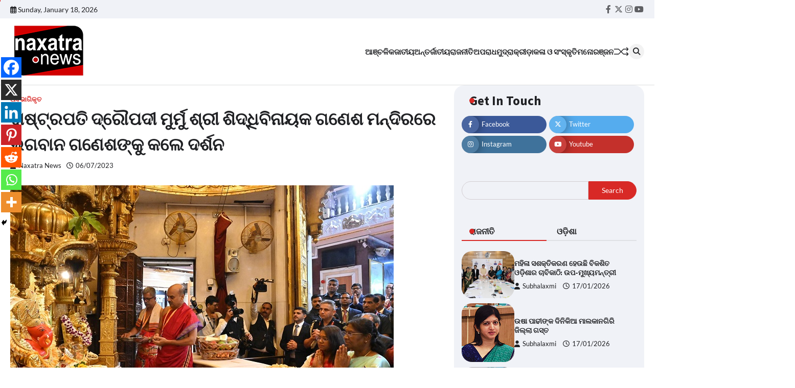

--- FILE ---
content_type: text/html; charset=UTF-8
request_url: https://naxatranews.com/uncategorized-news/president-draupadi-murmu-visited-lord-ganesha-at-shri-siddhivinayak-ganesh-temple/
body_size: 36413
content:
<!doctype html>
<html lang="en-US" itemscope itemtype="https://schema.org/BlogPosting">
<head>
	<meta charset="UTF-8">
	<meta name="viewport" content="width=device-width, initial-scale=1">
	<link rel="profile" href="https://gmpg.org/xfn/11">

	<title>ରାଷ୍ଟ୍ରପତି ଦ୍ରୌପଦୀ ମୁର୍ମୁ ଶ୍ରୀ ଶିଦ୍ଧିବିନାୟକ ଗଣେଶ ମନ୍ଦିରରେ ଭଗବାନ ଗଣେଶଙ୍କୁ କଲେ ଦର୍ଶନ &#8211; Naxatra News</title>
	<script type="text/javascript">function theChampLoadEvent(e){var t=window.onload;if(typeof window.onload!="function"){window.onload=e}else{window.onload=function(){t();e()}}}</script>
		<script type="text/javascript">var theChampDefaultLang = 'en_US', theChampCloseIconPath = 'https://naxatranews.com/wp-content/plugins/super-socializer/images/close.png';</script>
		<script>var theChampSiteUrl = 'https://naxatranews.com', theChampVerified = 0, theChampEmailPopup = 0, heateorSsMoreSharePopupSearchText = 'Search';</script>
			<script> var theChampFBKey = '', theChampFBLang = 'en_US', theChampFbLikeMycred = 0, theChampSsga = 0, theChampCommentNotification = 0, theChampHeateorFcmRecentComments = 0, theChampFbIosLogin = 0; </script>
						<script type="text/javascript">var theChampFBCommentUrl = 'https://naxatranews.com/uncategorized-news/president-draupadi-murmu-visited-lord-ganesha-at-shri-siddhivinayak-ganesh-temple/'; var theChampFBCommentColor = ''; var theChampFBCommentNumPosts = ''; var theChampFBCommentWidth = '100%'; var theChampFBCommentOrderby = ''; var theChampCommentingTabs = "wordpress,facebook,disqus", theChampGpCommentsUrl = 'https://naxatranews.com/uncategorized-news/president-draupadi-murmu-visited-lord-ganesha-at-shri-siddhivinayak-ganesh-temple/', theChampDisqusShortname = '', theChampScEnabledTabs = 'wordpress,fb', theChampScLabel = 'Leave a reply', theChampScTabLabels = {"wordpress":"Default Comments (0)","fb":"Facebook Comments","disqus":"Disqus Comments"}, theChampGpCommentsWidth = 0, theChampCommentingId = 'respond'</script>
						<script> var theChampSharingAjaxUrl = 'https://naxatranews.com/wp-admin/admin-ajax.php', heateorSsFbMessengerAPI = 'https://www.facebook.com/dialog/send?app_id=595489497242932&display=popup&link=%encoded_post_url%&redirect_uri=%encoded_post_url%',heateorSsWhatsappShareAPI = 'web', heateorSsUrlCountFetched = [], heateorSsSharesText = 'Shares', heateorSsShareText = 'Share', theChampPluginIconPath = 'https://naxatranews.com/wp-content/plugins/super-socializer/images/logo.png', theChampSaveSharesLocally = 0, theChampHorizontalSharingCountEnable = 0, theChampVerticalSharingCountEnable = 0, theChampSharingOffset = -10, theChampCounterOffset = -10, theChampMobileStickySharingEnabled = 1, heateorSsCopyLinkMessage = "Link copied.";
		var heateorSsHorSharingShortUrl = "https://naxatranews.com/uncategorized-news/president-draupadi-murmu-visited-lord-ganesha-at-shri-siddhivinayak-ganesh-temple/";var heateorSsVerticalSharingShortUrl = "https://naxatranews.com/uncategorized-news/president-draupadi-murmu-visited-lord-ganesha-at-shri-siddhivinayak-ganesh-temple/";		</script>
			<style type="text/css">
						.the_champ_button_instagram span.the_champ_svg,a.the_champ_instagram span.the_champ_svg{background:radial-gradient(circle at 30% 107%,#fdf497 0,#fdf497 5%,#fd5949 45%,#d6249f 60%,#285aeb 90%)}
					.the_champ_horizontal_sharing .the_champ_svg,.heateor_ss_standard_follow_icons_container .the_champ_svg{
					color: #fff;
				border-width: 0px;
		border-style: solid;
		border-color: transparent;
	}
		.the_champ_horizontal_sharing .theChampTCBackground{
		color:#666;
	}
		.the_champ_horizontal_sharing span.the_champ_svg:hover,.heateor_ss_standard_follow_icons_container span.the_champ_svg:hover{
				border-color: transparent;
	}
		.the_champ_vertical_sharing span.the_champ_svg,.heateor_ss_floating_follow_icons_container span.the_champ_svg{
					color: #fff;
				border-width: 0px;
		border-style: solid;
		border-color: transparent;
	}
		.the_champ_vertical_sharing .theChampTCBackground{
		color:#666;
	}
		.the_champ_vertical_sharing span.the_champ_svg:hover,.heateor_ss_floating_follow_icons_container span.the_champ_svg:hover{
						border-color: transparent;
		}
	@media screen and (max-width:783px){.the_champ_vertical_sharing{display:none!important}}div.heateor_ss_mobile_footer{display:none;}@media screen and (max-width:783px){div.the_champ_bottom_sharing div.the_champ_sharing_ul .theChampTCBackground{width:100%!important;background-color:white}div.the_champ_bottom_sharing{width:100%!important;left:0!important;}div.the_champ_bottom_sharing a{width:14.285714285714% !important;margin:0!important;padding:0!important;}div.the_champ_bottom_sharing .the_champ_svg{width:100%!important;}div.the_champ_bottom_sharing div.theChampTotalShareCount{font-size:.7em!important;line-height:28px!important}div.the_champ_bottom_sharing div.theChampTotalShareText{font-size:.5em!important;line-height:0px!important}div.heateor_ss_mobile_footer{display:block;height:40px;}.the_champ_bottom_sharing{padding:0!important;display:block!important;width: auto!important;bottom:-2px!important;top: auto!important;}.the_champ_bottom_sharing .the_champ_square_count{line-height: inherit;}.the_champ_bottom_sharing .theChampSharingArrow{display:none;}.the_champ_bottom_sharing .theChampTCBackground{margin-right: 1.1em !important}}</style>
	<meta name='robots' content='max-image-preview:large' />
<link rel="alternate" type="application/rss+xml" title="Naxatra News &raquo; Feed" href="https://naxatranews.com/feed/" />
<link rel="alternate" type="application/rss+xml" title="Naxatra News &raquo; Comments Feed" href="https://naxatranews.com/comments/feed/" />
<link rel="alternate" type="application/rss+xml" title="Naxatra News &raquo; ରାଷ୍ଟ୍ରପତି ଦ୍ରୌପଦୀ ମୁର୍ମୁ ଶ୍ରୀ ଶିଦ୍ଧିବିନାୟକ ଗଣେଶ ମନ୍ଦିରରେ ଭଗବାନ ଗଣେଶଙ୍କୁ କଲେ ଦର୍ଶନ Comments Feed" href="https://naxatranews.com/uncategorized-news/president-draupadi-murmu-visited-lord-ganesha-at-shri-siddhivinayak-ganesh-temple/feed/" />
<script>
window._wpemojiSettings = {"baseUrl":"https:\/\/s.w.org\/images\/core\/emoji\/15.0.3\/72x72\/","ext":".png","svgUrl":"https:\/\/s.w.org\/images\/core\/emoji\/15.0.3\/svg\/","svgExt":".svg","source":{"concatemoji":"https:\/\/naxatranews.com\/wp-includes\/js\/wp-emoji-release.min.js?ver=6.6.4"}};
/*! This file is auto-generated */
!function(i,n){var o,s,e;function c(e){try{var t={supportTests:e,timestamp:(new Date).valueOf()};sessionStorage.setItem(o,JSON.stringify(t))}catch(e){}}function p(e,t,n){e.clearRect(0,0,e.canvas.width,e.canvas.height),e.fillText(t,0,0);var t=new Uint32Array(e.getImageData(0,0,e.canvas.width,e.canvas.height).data),r=(e.clearRect(0,0,e.canvas.width,e.canvas.height),e.fillText(n,0,0),new Uint32Array(e.getImageData(0,0,e.canvas.width,e.canvas.height).data));return t.every(function(e,t){return e===r[t]})}function u(e,t,n){switch(t){case"flag":return n(e,"\ud83c\udff3\ufe0f\u200d\u26a7\ufe0f","\ud83c\udff3\ufe0f\u200b\u26a7\ufe0f")?!1:!n(e,"\ud83c\uddfa\ud83c\uddf3","\ud83c\uddfa\u200b\ud83c\uddf3")&&!n(e,"\ud83c\udff4\udb40\udc67\udb40\udc62\udb40\udc65\udb40\udc6e\udb40\udc67\udb40\udc7f","\ud83c\udff4\u200b\udb40\udc67\u200b\udb40\udc62\u200b\udb40\udc65\u200b\udb40\udc6e\u200b\udb40\udc67\u200b\udb40\udc7f");case"emoji":return!n(e,"\ud83d\udc26\u200d\u2b1b","\ud83d\udc26\u200b\u2b1b")}return!1}function f(e,t,n){var r="undefined"!=typeof WorkerGlobalScope&&self instanceof WorkerGlobalScope?new OffscreenCanvas(300,150):i.createElement("canvas"),a=r.getContext("2d",{willReadFrequently:!0}),o=(a.textBaseline="top",a.font="600 32px Arial",{});return e.forEach(function(e){o[e]=t(a,e,n)}),o}function t(e){var t=i.createElement("script");t.src=e,t.defer=!0,i.head.appendChild(t)}"undefined"!=typeof Promise&&(o="wpEmojiSettingsSupports",s=["flag","emoji"],n.supports={everything:!0,everythingExceptFlag:!0},e=new Promise(function(e){i.addEventListener("DOMContentLoaded",e,{once:!0})}),new Promise(function(t){var n=function(){try{var e=JSON.parse(sessionStorage.getItem(o));if("object"==typeof e&&"number"==typeof e.timestamp&&(new Date).valueOf()<e.timestamp+604800&&"object"==typeof e.supportTests)return e.supportTests}catch(e){}return null}();if(!n){if("undefined"!=typeof Worker&&"undefined"!=typeof OffscreenCanvas&&"undefined"!=typeof URL&&URL.createObjectURL&&"undefined"!=typeof Blob)try{var e="postMessage("+f.toString()+"("+[JSON.stringify(s),u.toString(),p.toString()].join(",")+"));",r=new Blob([e],{type:"text/javascript"}),a=new Worker(URL.createObjectURL(r),{name:"wpTestEmojiSupports"});return void(a.onmessage=function(e){c(n=e.data),a.terminate(),t(n)})}catch(e){}c(n=f(s,u,p))}t(n)}).then(function(e){for(var t in e)n.supports[t]=e[t],n.supports.everything=n.supports.everything&&n.supports[t],"flag"!==t&&(n.supports.everythingExceptFlag=n.supports.everythingExceptFlag&&n.supports[t]);n.supports.everythingExceptFlag=n.supports.everythingExceptFlag&&!n.supports.flag,n.DOMReady=!1,n.readyCallback=function(){n.DOMReady=!0}}).then(function(){return e}).then(function(){var e;n.supports.everything||(n.readyCallback(),(e=n.source||{}).concatemoji?t(e.concatemoji):e.wpemoji&&e.twemoji&&(t(e.twemoji),t(e.wpemoji)))}))}((window,document),window._wpemojiSettings);
</script>
<style id='wp-emoji-styles-inline-css'>

	img.wp-smiley, img.emoji {
		display: inline !important;
		border: none !important;
		box-shadow: none !important;
		height: 1em !important;
		width: 1em !important;
		margin: 0 0.07em !important;
		vertical-align: -0.1em !important;
		background: none !important;
		padding: 0 !important;
	}
</style>
<link rel='stylesheet' id='wp-block-library-css' href='https://naxatranews.com/wp-includes/css/dist/block-library/style.min.css?ver=6.6.4' media='all' />
<style id='wp-block-library-theme-inline-css'>
.wp-block-audio :where(figcaption){color:#555;font-size:13px;text-align:center}.is-dark-theme .wp-block-audio :where(figcaption){color:#ffffffa6}.wp-block-audio{margin:0 0 1em}.wp-block-code{border:1px solid #ccc;border-radius:4px;font-family:Menlo,Consolas,monaco,monospace;padding:.8em 1em}.wp-block-embed :where(figcaption){color:#555;font-size:13px;text-align:center}.is-dark-theme .wp-block-embed :where(figcaption){color:#ffffffa6}.wp-block-embed{margin:0 0 1em}.blocks-gallery-caption{color:#555;font-size:13px;text-align:center}.is-dark-theme .blocks-gallery-caption{color:#ffffffa6}:root :where(.wp-block-image figcaption){color:#555;font-size:13px;text-align:center}.is-dark-theme :root :where(.wp-block-image figcaption){color:#ffffffa6}.wp-block-image{margin:0 0 1em}.wp-block-pullquote{border-bottom:4px solid;border-top:4px solid;color:currentColor;margin-bottom:1.75em}.wp-block-pullquote cite,.wp-block-pullquote footer,.wp-block-pullquote__citation{color:currentColor;font-size:.8125em;font-style:normal;text-transform:uppercase}.wp-block-quote{border-left:.25em solid;margin:0 0 1.75em;padding-left:1em}.wp-block-quote cite,.wp-block-quote footer{color:currentColor;font-size:.8125em;font-style:normal;position:relative}.wp-block-quote.has-text-align-right{border-left:none;border-right:.25em solid;padding-left:0;padding-right:1em}.wp-block-quote.has-text-align-center{border:none;padding-left:0}.wp-block-quote.is-large,.wp-block-quote.is-style-large,.wp-block-quote.is-style-plain{border:none}.wp-block-search .wp-block-search__label{font-weight:700}.wp-block-search__button{border:1px solid #ccc;padding:.375em .625em}:where(.wp-block-group.has-background){padding:1.25em 2.375em}.wp-block-separator.has-css-opacity{opacity:.4}.wp-block-separator{border:none;border-bottom:2px solid;margin-left:auto;margin-right:auto}.wp-block-separator.has-alpha-channel-opacity{opacity:1}.wp-block-separator:not(.is-style-wide):not(.is-style-dots){width:100px}.wp-block-separator.has-background:not(.is-style-dots){border-bottom:none;height:1px}.wp-block-separator.has-background:not(.is-style-wide):not(.is-style-dots){height:2px}.wp-block-table{margin:0 0 1em}.wp-block-table td,.wp-block-table th{word-break:normal}.wp-block-table :where(figcaption){color:#555;font-size:13px;text-align:center}.is-dark-theme .wp-block-table :where(figcaption){color:#ffffffa6}.wp-block-video :where(figcaption){color:#555;font-size:13px;text-align:center}.is-dark-theme .wp-block-video :where(figcaption){color:#ffffffa6}.wp-block-video{margin:0 0 1em}:root :where(.wp-block-template-part.has-background){margin-bottom:0;margin-top:0;padding:1.25em 2.375em}
</style>
<style id='classic-theme-styles-inline-css'>
/*! This file is auto-generated */
.wp-block-button__link{color:#fff;background-color:#32373c;border-radius:9999px;box-shadow:none;text-decoration:none;padding:calc(.667em + 2px) calc(1.333em + 2px);font-size:1.125em}.wp-block-file__button{background:#32373c;color:#fff;text-decoration:none}
</style>
<style id='global-styles-inline-css'>
:root{--wp--preset--aspect-ratio--square: 1;--wp--preset--aspect-ratio--4-3: 4/3;--wp--preset--aspect-ratio--3-4: 3/4;--wp--preset--aspect-ratio--3-2: 3/2;--wp--preset--aspect-ratio--2-3: 2/3;--wp--preset--aspect-ratio--16-9: 16/9;--wp--preset--aspect-ratio--9-16: 9/16;--wp--preset--color--black: #000000;--wp--preset--color--cyan-bluish-gray: #abb8c3;--wp--preset--color--white: #ffffff;--wp--preset--color--pale-pink: #f78da7;--wp--preset--color--vivid-red: #cf2e2e;--wp--preset--color--luminous-vivid-orange: #ff6900;--wp--preset--color--luminous-vivid-amber: #fcb900;--wp--preset--color--light-green-cyan: #7bdcb5;--wp--preset--color--vivid-green-cyan: #00d084;--wp--preset--color--pale-cyan-blue: #8ed1fc;--wp--preset--color--vivid-cyan-blue: #0693e3;--wp--preset--color--vivid-purple: #9b51e0;--wp--preset--gradient--vivid-cyan-blue-to-vivid-purple: linear-gradient(135deg,rgba(6,147,227,1) 0%,rgb(155,81,224) 100%);--wp--preset--gradient--light-green-cyan-to-vivid-green-cyan: linear-gradient(135deg,rgb(122,220,180) 0%,rgb(0,208,130) 100%);--wp--preset--gradient--luminous-vivid-amber-to-luminous-vivid-orange: linear-gradient(135deg,rgba(252,185,0,1) 0%,rgba(255,105,0,1) 100%);--wp--preset--gradient--luminous-vivid-orange-to-vivid-red: linear-gradient(135deg,rgba(255,105,0,1) 0%,rgb(207,46,46) 100%);--wp--preset--gradient--very-light-gray-to-cyan-bluish-gray: linear-gradient(135deg,rgb(238,238,238) 0%,rgb(169,184,195) 100%);--wp--preset--gradient--cool-to-warm-spectrum: linear-gradient(135deg,rgb(74,234,220) 0%,rgb(151,120,209) 20%,rgb(207,42,186) 40%,rgb(238,44,130) 60%,rgb(251,105,98) 80%,rgb(254,248,76) 100%);--wp--preset--gradient--blush-light-purple: linear-gradient(135deg,rgb(255,206,236) 0%,rgb(152,150,240) 100%);--wp--preset--gradient--blush-bordeaux: linear-gradient(135deg,rgb(254,205,165) 0%,rgb(254,45,45) 50%,rgb(107,0,62) 100%);--wp--preset--gradient--luminous-dusk: linear-gradient(135deg,rgb(255,203,112) 0%,rgb(199,81,192) 50%,rgb(65,88,208) 100%);--wp--preset--gradient--pale-ocean: linear-gradient(135deg,rgb(255,245,203) 0%,rgb(182,227,212) 50%,rgb(51,167,181) 100%);--wp--preset--gradient--electric-grass: linear-gradient(135deg,rgb(202,248,128) 0%,rgb(113,206,126) 100%);--wp--preset--gradient--midnight: linear-gradient(135deg,rgb(2,3,129) 0%,rgb(40,116,252) 100%);--wp--preset--font-size--small: 13px;--wp--preset--font-size--medium: 20px;--wp--preset--font-size--large: 36px;--wp--preset--font-size--x-large: 42px;--wp--preset--spacing--20: 0.44rem;--wp--preset--spacing--30: 0.67rem;--wp--preset--spacing--40: 1rem;--wp--preset--spacing--50: 1.5rem;--wp--preset--spacing--60: 2.25rem;--wp--preset--spacing--70: 3.38rem;--wp--preset--spacing--80: 5.06rem;--wp--preset--shadow--natural: 6px 6px 9px rgba(0, 0, 0, 0.2);--wp--preset--shadow--deep: 12px 12px 50px rgba(0, 0, 0, 0.4);--wp--preset--shadow--sharp: 6px 6px 0px rgba(0, 0, 0, 0.2);--wp--preset--shadow--outlined: 6px 6px 0px -3px rgba(255, 255, 255, 1), 6px 6px rgba(0, 0, 0, 1);--wp--preset--shadow--crisp: 6px 6px 0px rgba(0, 0, 0, 1);}:where(.is-layout-flex){gap: 0.5em;}:where(.is-layout-grid){gap: 0.5em;}body .is-layout-flex{display: flex;}.is-layout-flex{flex-wrap: wrap;align-items: center;}.is-layout-flex > :is(*, div){margin: 0;}body .is-layout-grid{display: grid;}.is-layout-grid > :is(*, div){margin: 0;}:where(.wp-block-columns.is-layout-flex){gap: 2em;}:where(.wp-block-columns.is-layout-grid){gap: 2em;}:where(.wp-block-post-template.is-layout-flex){gap: 1.25em;}:where(.wp-block-post-template.is-layout-grid){gap: 1.25em;}.has-black-color{color: var(--wp--preset--color--black) !important;}.has-cyan-bluish-gray-color{color: var(--wp--preset--color--cyan-bluish-gray) !important;}.has-white-color{color: var(--wp--preset--color--white) !important;}.has-pale-pink-color{color: var(--wp--preset--color--pale-pink) !important;}.has-vivid-red-color{color: var(--wp--preset--color--vivid-red) !important;}.has-luminous-vivid-orange-color{color: var(--wp--preset--color--luminous-vivid-orange) !important;}.has-luminous-vivid-amber-color{color: var(--wp--preset--color--luminous-vivid-amber) !important;}.has-light-green-cyan-color{color: var(--wp--preset--color--light-green-cyan) !important;}.has-vivid-green-cyan-color{color: var(--wp--preset--color--vivid-green-cyan) !important;}.has-pale-cyan-blue-color{color: var(--wp--preset--color--pale-cyan-blue) !important;}.has-vivid-cyan-blue-color{color: var(--wp--preset--color--vivid-cyan-blue) !important;}.has-vivid-purple-color{color: var(--wp--preset--color--vivid-purple) !important;}.has-black-background-color{background-color: var(--wp--preset--color--black) !important;}.has-cyan-bluish-gray-background-color{background-color: var(--wp--preset--color--cyan-bluish-gray) !important;}.has-white-background-color{background-color: var(--wp--preset--color--white) !important;}.has-pale-pink-background-color{background-color: var(--wp--preset--color--pale-pink) !important;}.has-vivid-red-background-color{background-color: var(--wp--preset--color--vivid-red) !important;}.has-luminous-vivid-orange-background-color{background-color: var(--wp--preset--color--luminous-vivid-orange) !important;}.has-luminous-vivid-amber-background-color{background-color: var(--wp--preset--color--luminous-vivid-amber) !important;}.has-light-green-cyan-background-color{background-color: var(--wp--preset--color--light-green-cyan) !important;}.has-vivid-green-cyan-background-color{background-color: var(--wp--preset--color--vivid-green-cyan) !important;}.has-pale-cyan-blue-background-color{background-color: var(--wp--preset--color--pale-cyan-blue) !important;}.has-vivid-cyan-blue-background-color{background-color: var(--wp--preset--color--vivid-cyan-blue) !important;}.has-vivid-purple-background-color{background-color: var(--wp--preset--color--vivid-purple) !important;}.has-black-border-color{border-color: var(--wp--preset--color--black) !important;}.has-cyan-bluish-gray-border-color{border-color: var(--wp--preset--color--cyan-bluish-gray) !important;}.has-white-border-color{border-color: var(--wp--preset--color--white) !important;}.has-pale-pink-border-color{border-color: var(--wp--preset--color--pale-pink) !important;}.has-vivid-red-border-color{border-color: var(--wp--preset--color--vivid-red) !important;}.has-luminous-vivid-orange-border-color{border-color: var(--wp--preset--color--luminous-vivid-orange) !important;}.has-luminous-vivid-amber-border-color{border-color: var(--wp--preset--color--luminous-vivid-amber) !important;}.has-light-green-cyan-border-color{border-color: var(--wp--preset--color--light-green-cyan) !important;}.has-vivid-green-cyan-border-color{border-color: var(--wp--preset--color--vivid-green-cyan) !important;}.has-pale-cyan-blue-border-color{border-color: var(--wp--preset--color--pale-cyan-blue) !important;}.has-vivid-cyan-blue-border-color{border-color: var(--wp--preset--color--vivid-cyan-blue) !important;}.has-vivid-purple-border-color{border-color: var(--wp--preset--color--vivid-purple) !important;}.has-vivid-cyan-blue-to-vivid-purple-gradient-background{background: var(--wp--preset--gradient--vivid-cyan-blue-to-vivid-purple) !important;}.has-light-green-cyan-to-vivid-green-cyan-gradient-background{background: var(--wp--preset--gradient--light-green-cyan-to-vivid-green-cyan) !important;}.has-luminous-vivid-amber-to-luminous-vivid-orange-gradient-background{background: var(--wp--preset--gradient--luminous-vivid-amber-to-luminous-vivid-orange) !important;}.has-luminous-vivid-orange-to-vivid-red-gradient-background{background: var(--wp--preset--gradient--luminous-vivid-orange-to-vivid-red) !important;}.has-very-light-gray-to-cyan-bluish-gray-gradient-background{background: var(--wp--preset--gradient--very-light-gray-to-cyan-bluish-gray) !important;}.has-cool-to-warm-spectrum-gradient-background{background: var(--wp--preset--gradient--cool-to-warm-spectrum) !important;}.has-blush-light-purple-gradient-background{background: var(--wp--preset--gradient--blush-light-purple) !important;}.has-blush-bordeaux-gradient-background{background: var(--wp--preset--gradient--blush-bordeaux) !important;}.has-luminous-dusk-gradient-background{background: var(--wp--preset--gradient--luminous-dusk) !important;}.has-pale-ocean-gradient-background{background: var(--wp--preset--gradient--pale-ocean) !important;}.has-electric-grass-gradient-background{background: var(--wp--preset--gradient--electric-grass) !important;}.has-midnight-gradient-background{background: var(--wp--preset--gradient--midnight) !important;}.has-small-font-size{font-size: var(--wp--preset--font-size--small) !important;}.has-medium-font-size{font-size: var(--wp--preset--font-size--medium) !important;}.has-large-font-size{font-size: var(--wp--preset--font-size--large) !important;}.has-x-large-font-size{font-size: var(--wp--preset--font-size--x-large) !important;}
:where(.wp-block-post-template.is-layout-flex){gap: 1.25em;}:where(.wp-block-post-template.is-layout-grid){gap: 1.25em;}
:where(.wp-block-columns.is-layout-flex){gap: 2em;}:where(.wp-block-columns.is-layout-grid){gap: 2em;}
:root :where(.wp-block-pullquote){font-size: 1.5em;line-height: 1.6;}
</style>
<link rel='stylesheet' id='ads-for-wp-front-css-css' href='https://naxatranews.com/wp-content/plugins/ads-for-wp/public/assets/css/adsforwp-front.min.css?ver=1.9.29' media='all' />
<link rel='stylesheet' id='flash-news-slick-style-css' href='https://naxatranews.com/wp-content/themes/flash-news/assets/css/slick.min.css?ver=1.8.1' media='all' />
<link rel='stylesheet' id='flash-news-fontawesome-style-css' href='https://naxatranews.com/wp-content/themes/flash-news/assets/css/fontawesome.min.css?ver=6.4.2' media='all' />
<link rel='stylesheet' id='flash-news-google-fonts-css' href='https://naxatranews.com/wp-content/fonts/47bfec682809652b1a86fdd6d7e02118.css' media='all' />
<link rel='stylesheet' id='flash-news-style-css' href='https://naxatranews.com/wp-content/themes/flash-news/style.css?ver=1.1.0' media='all' />
<style id='flash-news-style-inline-css'>

    /* Color */
    :root {
        --header-text-color: #blank;
    }
    
    /* Typograhpy */
    :root {
        --font-heading: "Source Sans Pro", serif;
        --font-main: -apple-system, BlinkMacSystemFont,"Lato", "Segoe UI", Roboto, Oxygen-Sans, Ubuntu, Cantarell, "Helvetica Neue", sans-serif;
    }

    body,
	button, input, select, optgroup, textarea {
        font-family: "Lato", serif;
	}

	.site-title a {
        font-family: "Source Sans Pro", serif;
	}
    
	.site-description {
        font-family: "Lato", serif;
	}
    
</style>
<link rel='stylesheet' id='the_champ_frontend_css-css' href='https://naxatranews.com/wp-content/plugins/super-socializer/css/front.css?ver=7.13.65' media='all' />
<script src="https://naxatranews.com/wp-includes/js/jquery/jquery.min.js?ver=3.7.1" id="jquery-core-js"></script>
<script src="https://naxatranews.com/wp-includes/js/jquery/jquery-migrate.min.js?ver=3.4.1" id="jquery-migrate-js"></script>

<!-- OG: 3.3.1 --><link rel="image_src" href="https://naxatranews.com/wp-content/uploads/2023/07/b5.jpg"><meta name="msapplication-TileImage" content="https://naxatranews.com/wp-content/uploads/2023/07/b5.jpg">
<meta property="og:image" content="https://naxatranews.com/wp-content/uploads/2023/07/b5.jpg"><meta property="og:image:secure_url" content="https://naxatranews.com/wp-content/uploads/2023/07/b5.jpg"><meta property="og:image:width" content="750"><meta property="og:image:height" content="474"><meta property="og:image:alt" content="b5"><meta property="og:image:type" content="image/jpeg"><meta property="og:description" content="ମୁମ୍ବାଇ : ରାଷ୍ଟ୍ରପତି ଦ୍ରୌପଦୀ ମୁର୍ମୁ ଶ୍ରୀ ସିଦ୍ଧି ବିନାୟକ ଗଣେଶ ମନ୍ଦିର ପହଞ୍ଚିଛନ୍ତି ଏବଂ ଭଗବାନ ଗଣେଶଙ୍କୁ ଦର୍ଶନ କରିଛନ୍ତି । ମନ୍ଦିର ପରିଚାଳନା ସମିତି ରଷ୍ଟ୍ରପତୀ ଦ୍ରୌପଦୀ ମୁମ୍ରୁଙ୍କୁ ଗଣେଶ ମୁର୍ତୀ ପ୍ରଦାନ କରିବା ସହିତ ପାରମ୍ପରିକ ରୀତିରେ ସ୍ୱାଗତ କରିଥିଲେ । ରାଷ୍ଟ୍ରପତି ମୁର୍ମୁ ଆଜିଠାରୁ ମୁମ୍ବାଇରେ ଦୁଇ ଦିନିଆ ଗସ୍ତରେ ଅଛନ୍ତି ସେ ଆଜି ଦୁଇ ପ୍ରହର ବେଳକୁ ନାଗପୁରର ମୁମ୍ବାଇରେ ପହଞ୍ଚିଛନ୍ତି । ରାଷ୍ଟ୍ରପତୀ ଭାବରେ ଏହା ହେଉଛି ତାଙ୍କର..."><meta property="og:type" content="article"><meta property="og:locale" content="en_US"><meta property="og:site_name" content="Naxatra News"><meta property="og:title" content="ରାଷ୍ଟ୍ରପତି ଦ୍ରୌପଦୀ ମୁର୍ମୁ ଶ୍ରୀ ଶିଦ୍ଧିବିନାୟକ ଗଣେଶ ମନ୍ଦିରରେ ଭଗବାନ ଗଣେଶଙ୍କୁ କଲେ ଦର୍ଶନ"><meta property="og:url" content="https://naxatranews.com/uncategorized-news/president-draupadi-murmu-visited-lord-ganesha-at-shri-siddhivinayak-ganesh-temple/"><meta property="og:updated_time" content="2023-07-06T20:59:54+05:30">
<meta property="article:published_time" content="2023-07-06T15:29:53+00:00"><meta property="article:modified_time" content="2023-07-06T15:29:54+00:00"><meta property="article:section" content="ଅବିଭାଗିକୃତ"><meta property="article:author:first_name" content="NRG"><meta property="article:author:last_name" content="Narasingha"><meta property="article:author:username" content="Naxatra News">
<meta property="twitter:partner" content="ogwp"><meta property="twitter:card" content="summary_large_image"><meta property="twitter:image" content="https://naxatranews.com/wp-content/uploads/2023/07/b5.jpg"><meta property="twitter:image:alt" content="b5"><meta property="twitter:title" content="ରାଷ୍ଟ୍ରପତି ଦ୍ରୌପଦୀ ମୁର୍ମୁ ଶ୍ରୀ ଶିଦ୍ଧିବିନାୟକ ଗଣେଶ ମନ୍ଦିରରେ ଭଗବାନ ଗଣେଶଙ୍କୁ କଲେ ଦର୍ଶନ"><meta property="twitter:description" content="ମୁମ୍ବାଇ : ରାଷ୍ଟ୍ରପତି ଦ୍ରୌପଦୀ ମୁର୍ମୁ ଶ୍ରୀ ସିଦ୍ଧି ବିନାୟକ ଗଣେଶ ମନ୍ଦିର ପହଞ୍ଚିଛନ୍ତି ଏବଂ ଭଗବାନ ଗଣେଶଙ୍କୁ ଦର୍ଶନ କରିଛନ୍ତି । ମନ୍ଦିର ପରିଚାଳନା ସମିତି ରଷ୍ଟ୍ରପତୀ ଦ୍ରୌପଦୀ ମୁମ୍ରୁଙ୍କୁ ଗଣେଶ ମୁର୍ତୀ ପ୍ରଦାନ କରିବା ସହିତ..."><meta property="twitter:url" content="https://naxatranews.com/uncategorized-news/president-draupadi-murmu-visited-lord-ganesha-at-shri-siddhivinayak-ganesh-temple/">
<meta itemprop="image" content="https://naxatranews.com/wp-content/uploads/2023/07/b5.jpg"><meta itemprop="name" content="ରାଷ୍ଟ୍ରପତି ଦ୍ରୌପଦୀ ମୁର୍ମୁ ଶ୍ରୀ ଶିଦ୍ଧିବିନାୟକ ଗଣେଶ ମନ୍ଦିରରେ ଭଗବାନ ଗଣେଶଙ୍କୁ କଲେ ଦର୍ଶନ"><meta itemprop="description" content="ମୁମ୍ବାଇ : ରାଷ୍ଟ୍ରପତି ଦ୍ରୌପଦୀ ମୁର୍ମୁ ଶ୍ରୀ ସିଦ୍ଧି ବିନାୟକ ଗଣେଶ ମନ୍ଦିର ପହଞ୍ଚିଛନ୍ତି ଏବଂ ଭଗବାନ ଗଣେଶଙ୍କୁ ଦର୍ଶନ କରିଛନ୍ତି । ମନ୍ଦିର ପରିଚାଳନା ସମିତି ରଷ୍ଟ୍ରପତୀ ଦ୍ରୌପଦୀ ମୁମ୍ରୁଙ୍କୁ ଗଣେଶ ମୁର୍ତୀ ପ୍ରଦାନ କରିବା ସହିତ ପାରମ୍ପରିକ ରୀତିରେ ସ୍ୱାଗତ କରିଥିଲେ । ରାଷ୍ଟ୍ରପତି ମୁର୍ମୁ ଆଜିଠାରୁ ମୁମ୍ବାଇରେ ଦୁଇ ଦିନିଆ ଗସ୍ତରେ ଅଛନ୍ତି ସେ ଆଜି ଦୁଇ ପ୍ରହର ବେଳକୁ ନାଗପୁରର ମୁମ୍ବାଇରେ ପହଞ୍ଚିଛନ୍ତି । ରାଷ୍ଟ୍ରପତୀ ଭାବରେ ଏହା ହେଉଛି ତାଙ୍କର..."><meta itemprop="datePublished" content="2023-07-06"><meta itemprop="dateModified" content="2023-07-06T15:29:54+00:00"><meta itemprop="author" content="Naxatra News">
<meta property="profile:first_name" content="NRG"><meta property="profile:last_name" content="Narasingha"><meta property="profile:username" content="Naxatra News">
<!-- /OG -->

<link rel="https://api.w.org/" href="https://naxatranews.com/wp-json/" /><link rel="alternate" title="JSON" type="application/json" href="https://naxatranews.com/wp-json/wp/v2/posts/31419" /><link rel="EditURI" type="application/rsd+xml" title="RSD" href="https://naxatranews.com/xmlrpc.php?rsd" />
<meta name="generator" content="WordPress 6.6.4" />
<link rel="canonical" href="https://naxatranews.com/uncategorized-news/president-draupadi-murmu-visited-lord-ganesha-at-shri-siddhivinayak-ganesh-temple/" />
<link rel='shortlink' href='https://naxatranews.com/?p=31419' />
<link rel="alternate" title="oEmbed (JSON)" type="application/json+oembed" href="https://naxatranews.com/wp-json/oembed/1.0/embed?url=https%3A%2F%2Fnaxatranews.com%2Funcategorized-news%2Fpresident-draupadi-murmu-visited-lord-ganesha-at-shri-siddhivinayak-ganesh-temple%2F" />
<link rel="alternate" title="oEmbed (XML)" type="text/xml+oembed" href="https://naxatranews.com/wp-json/oembed/1.0/embed?url=https%3A%2F%2Fnaxatranews.com%2Funcategorized-news%2Fpresident-draupadi-murmu-visited-lord-ganesha-at-shri-siddhivinayak-ganesh-temple%2F&#038;format=xml" />
		<script type="text/javascript">              
				jQuery(document).ready( function($) {    
					if ($('#adsforwp-hidden-block').length == 0 ) {
						$.getScript("https://naxatranews.com/front.js");
					}
				});
		</script>
				<!-- Google tag (gtag.js) -->
<script async src="https://www.googletagmanager.com/gtag/js?id=G-RGQVNMR7JX"></script>
<script>
  window.dataLayer = window.dataLayer || [];
  function gtag(){dataLayer.push(arguments);}
  gtag('js', new Date());

  gtag('config', 'G-RGQVNMR7JX');
</script><link rel="pingback" href="https://naxatranews.com/xmlrpc.php">
<style type="text/css" id="breadcrumb-trail-css">.trail-items li::after {content: "/";}</style>
		<style type="text/css">
					.site-title,
			.site-description {
					display: none;
					position: absolute;
					clip: rect(1px, 1px, 1px, 1px);
				}
					</style>
		<link rel="icon" href="https://naxatranews.com/wp-content/uploads/2022/02/favicon.png" sizes="32x32" />
<link rel="icon" href="https://naxatranews.com/wp-content/uploads/2022/02/favicon.png" sizes="192x192" />
<link rel="apple-touch-icon" href="https://naxatranews.com/wp-content/uploads/2022/02/favicon.png" />
<meta name="msapplication-TileImage" content="https://naxatranews.com/wp-content/uploads/2022/02/favicon.png" />
</head>

<body class="post-template-default single single-post postid-31419 single-format-standard wp-custom-logo wp-embed-responsive right-sidebar light-theme">
		<div class="ascendoor-page-progress"></div>
	<div id="page" class="site ascendoor-site-wrapper">
		<a class="skip-link screen-reader-text" href="#primary">Skip to content</a>
		<div id="loader">
			<div class="loader-container">
				<div id="preloader loader-1">
					<div class="dot"></div>
				</div>
			</div>
		</div>
		<header id="masthead" class="site-header">
										<div class="top-header-part">
					<div class="ascendoor-wrapper">
						<div class="top-header-wrapper">
							<div class="top-header-left">
								<div class="date-wrap">
									<i class="far fa-calendar-alt"></i>
									<span>Sunday, January 18, 2026</span>
								</div>
							</div>
							<div class="top-header-right">
								<div class="social-icons">
									<div class="menu-social-menu-container"><ul id="menu-social-menu" class="menu social-links"><li id="menu-item-36229" class="menu-item menu-item-type-custom menu-item-object-custom menu-item-36229"><a href="https://www.facebook.com/naxatranews.official/"><span class="screen-reader-text">Facebook</span></a></li>
<li id="menu-item-36230" class="menu-item menu-item-type-custom menu-item-object-custom menu-item-36230"><a href="https://twitter.com/NaxatraNewsOdia"><span class="screen-reader-text">Twitter</span></a></li>
<li id="menu-item-36231" class="menu-item menu-item-type-custom menu-item-object-custom menu-item-36231"><a href="https://www.instagram.com/naxatranewsodia/"><span class="screen-reader-text">Instagram</span></a></li>
<li id="menu-item-36232" class="menu-item menu-item-type-custom menu-item-object-custom menu-item-36232"><a href="https://www.youtube.com/@naxatranational"><span class="screen-reader-text">Youtube</span></a></li>
</ul></div>								</div>
							</div>
						</div>
					</div>
				</div>
						<div class="middle-bottom-header " style="background-image: url('')">
				<div class="middle-header-part">
					<div class="ascendoor-wrapper">
						<div class="middle-header-wrapper">
							<div class="site-branding">
																	<div class="site-logo">
										<a href="https://naxatranews.com/" class="custom-logo-link" rel="home"><img width="150" height="124" src="https://naxatranews.com/wp-content/uploads/2024/05/Naxatra-News-Logo-150x150-1.png" class="custom-logo" alt="Naxatra News" decoding="async" /></a>									</div>
																<div class="site-identity">
																			<p class="site-title"><a href="https://naxatranews.com/" rel="home">Naxatra News</a></p>
																				<p class="site-description">Power of Truth</p>
																		</div>
							</div><!-- .site-branding -->
							<div class="middle-header-navigation">
								<div class="navigation-part">
									<nav id="site-navigation" class="main-navigation">
										<button class="menu-toggle" aria-controls="primary-menu" aria-expanded="false">
											<span></span>
											<span></span>
											<span></span>
										</button>
										<div class="main-navigation-links">
											<div class="menu-nav-bar-meinstyn-container"><ul id="menu-nav-bar-meinstyn" class="menu"><li id="menu-item-36608" class="menu-item menu-item-type-taxonomy menu-item-object-category menu-item-36608"><a href="https://naxatranews.com/category/regional/">ଆଞ୍ଚଳିକ</a></li>
<li id="menu-item-36615" class="menu-item menu-item-type-taxonomy menu-item-object-category menu-item-36615"><a href="https://naxatranews.com/category/national/">ଜାତୀୟ</a></li>
<li id="menu-item-36606" class="menu-item menu-item-type-taxonomy menu-item-object-category menu-item-36606"><a href="https://naxatranews.com/category/international/">ଅନ୍ତର୍ଜାତୀୟ</a></li>
<li id="menu-item-36614" class="menu-item menu-item-type-taxonomy menu-item-object-category menu-item-36614"><a href="https://naxatranews.com/category/politics/">ରାଜନୀତି</a></li>
<li id="menu-item-36607" class="menu-item menu-item-type-taxonomy menu-item-object-category menu-item-36607"><a href="https://naxatranews.com/category/crime/">ଅପରାଧ</a></li>
<li id="menu-item-36613" class="menu-item menu-item-type-taxonomy menu-item-object-category menu-item-36613"><a href="https://naxatranews.com/category/business/">ମୁଦ୍ରା</a></li>
<li id="menu-item-36610" class="menu-item menu-item-type-taxonomy menu-item-object-category menu-item-36610"><a href="https://naxatranews.com/category/sports/">କ୍ରୀଡ଼ା</a></li>
<li id="menu-item-36609" class="menu-item menu-item-type-taxonomy menu-item-object-category menu-item-36609"><a href="https://naxatranews.com/category/culture/">କଳା ଓ ସଂସ୍କୃତି</a></li>
<li id="menu-item-36612" class="menu-item menu-item-type-taxonomy menu-item-object-category menu-item-36612"><a href="https://naxatranews.com/category/entertainment/">ମନୋରଞ୍ଜନ</a></li>
</ul></div>										</div>
									</nav><!-- #site-navigation -->
								</div>
								<div class="bottom-header-right-part">
									<div class="ramdom-post">
																						<a href="https://naxatranews.com/odisha-news/one-day-visit-of-minister-of-planning-and-coordination-to-malkangiri/" data-title="View Random Post">
													<svg xmlns="http://www.w3.org/2000/svg" x="0px" y="0px" viewBox="0 0 100 100">
														<polyline class="line arrow-end top" points="5.6,34.2 33.2,34.4 65.6,66.8 93.4,66.3 "/>
														<polyline class="line arrow-end bottom" points="5.6,66.8 33.2,66.6 65.6,34.2 93.4,34.7 "/>
														<polyline class="line" points="85.9,24.5 95.4,34.2 86.6,43.5 "/>
														<polyline class="line" points="85.9,56.5 95.4,66.2 86.6,75.5 "/>
													</svg>
												</a>
																					</div>
									<div class="header-search">
										<div class="header-search-wrap">
											<a href="#" title="Search" class="header-search-icon">
												<i class="fa fa-search"></i>
											</a>
											<div class="header-search-form">
												<form role="search" method="get" class="search-form" action="https://naxatranews.com/">
				<label>
					<span class="screen-reader-text">Search for:</span>
					<input type="search" class="search-field" placeholder="Search &hellip;" value="" name="s" />
				</label>
				<input type="submit" class="search-submit" value="Search" />
			</form>											</div>
										</div>
									</div>
								</div>
							</div>
						</div>
					</div>
				</div>
			</div>
		</header><!-- #masthead -->

			<div id="content" class="site-content">
			<div class="ascendoor-wrapper">
				<div class="ascendoor-page">
				<main id="primary" class="site-main">

	
<article id="post-31419" class="post-31419 post type-post status-publish format-standard has-post-thumbnail hentry category-uncategorized-news">
	<div class="mag-post-single">
		<div class="mag-post-detail">
						<div class="mag-post-category">
				<a href="https://naxatranews.com/category/uncategorized-news/">ଅବିଭାଗିକୃତ</a>			</div>
						<header class="entry-header">
				<h1 class="entry-title">ରାଷ୍ଟ୍ରପତି ଦ୍ରୌପଦୀ ମୁର୍ମୁ ଶ୍ରୀ ଶିଦ୍ଧିବିନାୟକ ଗଣେଶ ମନ୍ଦିରରେ ଭଗବାନ ଗଣେଶଙ୍କୁ କଲେ ଦର୍ଶନ</h1>					<div class="mag-post-meta">
						<span class="post-author"> <a class="url fn n" href="https://naxatranews.com/author/nrg_narasingha/"><i class="fas fa-user"></i>Naxatra News</a></span><span class="post-date"><a href="https://naxatranews.com/uncategorized-news/president-draupadi-murmu-visited-lord-ganesha-at-shri-siddhivinayak-ganesh-temple/" rel="bookmark"><i class="far fa-clock"></i><time class="entry-date published" datetime="2023-07-06T20:59:53+05:30">06/07/2023</time><time class="updated" datetime="2023-07-06T20:59:54+05:30">06/07/2023</time></a></span>					</div>
							</header><!-- .entry-header -->
		</div>
		
			<div class="post-thumbnail">
				<img width="750" height="474" src="https://naxatranews.com/wp-content/uploads/2023/07/b5.jpg" class="attachment-post-thumbnail size-post-thumbnail wp-post-image" alt="" decoding="async" fetchpriority="high" srcset="https://naxatranews.com/wp-content/uploads/2023/07/b5.jpg 750w, https://naxatranews.com/wp-content/uploads/2023/07/b5-300x190.jpg 300w, https://naxatranews.com/wp-content/uploads/2023/07/b5-150x95.jpg 150w" sizes="(max-width: 750px) 100vw, 750px" />			</div><!-- .post-thumbnail -->

				<div class="entry-content">
			
<p>ମୁମ୍ବାଇ : ରାଷ୍ଟ୍ରପତି ଦ୍ରୌପଦୀ ମୁର୍ମୁ ଶ୍ରୀ ସିଦ୍ଧି ବିନାୟକ ଗଣେଶ ମନ୍ଦିର ପହଞ୍ଚିଛନ୍ତି ଏବଂ ଭଗବାନ ଗଣେଶଙ୍କୁ ଦର୍ଶନ କରିଛନ୍ତି । ମନ୍ଦିର ପରିଚାଳନା ସମିତି ରଷ୍ଟ୍ରପତୀ ଦ୍ରୌପଦୀ ମୁମ୍ରୁଙ୍କୁ ଗଣେଶ ମୁର୍ତୀ ପ୍ରଦାନ କରିବା ସହିତ ପାରମ୍ପରିକ ରୀତିରେ ସ୍ୱାଗତ କରିଥିଲେ ।</p>



<p>ରାଷ୍ଟ୍ରପତି ମୁର୍ମୁ ଆଜିଠାରୁ ମୁମ୍ବାଇରେ ଦୁଇ ଦିନିଆ ଗସ୍ତରେ ଅଛନ୍ତି ସେ ଆଜି ଦୁଇ ପ୍ରହର ବେଳକୁ ନାଗପୁରର ମୁମ୍ବାଇରେ ପହଞ୍ଚିଛନ୍ତି । ରାଷ୍ଟ୍ରପତୀ ଭାବରେ ଏହା ହେଉଛି ତାଙ୍କର ପ୍ରଥମ ଗସ୍ତ । ତାଙ୍କୁ ଏୟାରପୋର୍ଟରୁ ରାଜ୍ୟପାଳ ରମେଶ ବୈସ, ମୁଖ୍ୟମନ୍ତ୍ରୀ ଏକନାଥ ସିନ୍ଧେ ଏବଂ ଉପମୁଖ୍ୟ ମନ୍ତ୍ରୀ ଦେବେନ୍ଦ୍ର ଫଡଣବିସ ସ୍ୱାଗତ କରିଥିଲେ । ରାଷ୍ଟ୍ରପତିଙ୍କ ଆସିବା ପରେ ତାଙ୍କୁ ତିନି ସେନା ତରଫରୁ ସଲାମି ଦିଆଯାଇଥିଲା । ଏହାପରେ ରାଷ୍ଟ୍ରପତି ରାଜଭବନରେ ପହଞ୍ଚିଥିଲେ ଓ ପରେ ପ୍ରଭାଦେବୀ ପହଞ୍ଚି ଭଗବାନ ଗଣେଶଙ୍କୁ ଦର୍ଶନ କରିଛନ୍ତି ।</p>
<div data-ad-id="41266" style="text-align:center; margin-top:px; margin-bottom:px; margin-left:px; margin-right:px;float:none;" class="afw afw_custom  afw_ad afwadid-41266  ">
                                                        
							<div style="height: 195px; width: 100%; box-shadow: rgb(0 0 0 / 16%) 0px 10px 36px 0px, rgb(0 0 0 / 6%) 0px 0px 0px 1px; display: flex; flex-direction: column; align-items: center; padding: 15px; border-radius: 10px; margin: 20px 0px 20px 0px;">
    <img decoding="async" src="https://naxatranews.com/wp-content/uploads/2024/08/Whatsapp-Logo.png" alt="" style="height: 45px; width: 45px;">
    <h4 style="margin: 10px 0; padding: 0; font-size: 20px; line-height: 24px; font-weight: 600; color: #817f7f; text-transform: capitalize;">Naxatra News is now on Whatsapp</h4>
    <p style="margin: 0 0 5px 0; padding: 0; font-size: 14px; line-height: 24px; color: #817f7f; text-transform: capitalize;">Join and get latest news update delivered to you via whatsapp</p>
    <a href="https://whatsapp.com/channel/0029VakgFe1JP2145FVOag3s" target="_blank" title="Join and get latest news update delivered to you via whatsapp" style="display: inline-block; background-color: #26a355; color: white; padding: 8px 40px; text-align: center; border-radius: 5px; text-decoration: none; font-size: 14px; text-transform: uppercase; border: 2px solid #169844;">
        Join Now
    </a>
</div>
							</div><div class='the_champ_sharing_container the_champ_vertical_sharing the_champ_hide_sharing the_champ_bottom_sharing' style='width:44px;left: -10px;top: 100px;-webkit-box-shadow:none;box-shadow:none;' data-super-socializer-href="https://naxatranews.com/uncategorized-news/president-draupadi-murmu-visited-lord-ganesha-at-shri-siddhivinayak-ganesh-temple/"><div class="the_champ_sharing_ul"><a aria-label="Facebook" class="the_champ_facebook" href="https://www.facebook.com/sharer/sharer.php?u=https%3A%2F%2Fnaxatranews.com%2Funcategorized-news%2Fpresident-draupadi-murmu-visited-lord-ganesha-at-shri-siddhivinayak-ganesh-temple%2F" title="Facebook" rel="nofollow noopener" target="_blank" style="font-size:24px!important;box-shadow:none;display:inline-block;vertical-align:middle"><span class="the_champ_svg" style="background-color:#0765FE;width:40px;height:40px;margin:0;display:inline-block;opacity:1;float:left;font-size:24px;box-shadow:none;display:inline-block;font-size:16px;padding:0 4px;vertical-align:middle;background-repeat:repeat;overflow:hidden;padding:0;cursor:pointer;box-sizing:content-box"><svg style="display:block;" focusable="false" aria-hidden="true" xmlns="http://www.w3.org/2000/svg" width="100%" height="100%" viewBox="0 0 32 32"><path fill="#fff" d="M28 16c0-6.627-5.373-12-12-12S4 9.373 4 16c0 5.628 3.875 10.35 9.101 11.647v-7.98h-2.474V16H13.1v-1.58c0-4.085 1.849-5.978 5.859-5.978.76 0 2.072.15 2.608.298v3.325c-.283-.03-.775-.045-1.386-.045-1.967 0-2.728.745-2.728 2.683V16h3.92l-.673 3.667h-3.247v8.245C23.395 27.195 28 22.135 28 16Z"></path></svg></span></a><a aria-label="X" class="the_champ_button_x" href="https://twitter.com/intent/tweet?text=%E0%AC%B0%E0%AC%BE%E0%AC%B7%E0%AD%8D%E0%AC%9F%E0%AD%8D%E0%AC%B0%E0%AC%AA%E0%AC%A4%E0%AC%BF%20%E0%AC%A6%E0%AD%8D%E0%AC%B0%E0%AD%8C%E0%AC%AA%E0%AC%A6%E0%AD%80%20%E0%AC%AE%E0%AD%81%E0%AC%B0%E0%AD%8D%E0%AC%AE%E0%AD%81%20%E0%AC%B6%E0%AD%8D%E0%AC%B0%E0%AD%80%20%E0%AC%B6%E0%AC%BF%E0%AC%A6%E0%AD%8D%E0%AC%A7%E0%AC%BF%E0%AC%AC%E0%AC%BF%E0%AC%A8%E0%AC%BE%E0%AD%9F%E0%AC%95%20%E0%AC%97%E0%AC%A3%E0%AD%87%E0%AC%B6%20%E0%AC%AE%E0%AC%A8%E0%AD%8D%E0%AC%A6%E0%AC%BF%E0%AC%B0%E0%AC%B0%E0%AD%87%20%E0%AC%AD%E0%AC%97%E0%AC%AC%E0%AC%BE%E0%AC%A8%20%E0%AC%97%E0%AC%A3%E0%AD%87%E0%AC%B6%E0%AC%99%E0%AD%8D%E0%AC%95%E0%AD%81%20%E0%AC%95%E0%AC%B2%E0%AD%87%20%E0%AC%A6%E0%AC%B0%E0%AD%8D%E0%AC%B6%E0%AC%A8&url=https%3A%2F%2Fnaxatranews.com%2Funcategorized-news%2Fpresident-draupadi-murmu-visited-lord-ganesha-at-shri-siddhivinayak-ganesh-temple%2F" title="X" rel="nofollow noopener" target="_blank" style="font-size:24px!important;box-shadow:none;display:inline-block;vertical-align:middle"><span class="the_champ_svg the_champ_s__default the_champ_s_x" style="background-color:#2a2a2a;width:40px;height:40px;margin:0;display:inline-block;opacity:1;float:left;font-size:24px;box-shadow:none;display:inline-block;font-size:16px;padding:0 4px;vertical-align:middle;background-repeat:repeat;overflow:hidden;padding:0;cursor:pointer;box-sizing:content-box"><svg width="100%" height="100%" style="display:block;" focusable="false" aria-hidden="true" xmlns="http://www.w3.org/2000/svg" viewBox="0 0 32 32"><path fill="#fff" d="M21.751 7h3.067l-6.7 7.658L26 25.078h-6.172l-4.833-6.32-5.531 6.32h-3.07l7.167-8.19L6 7h6.328l4.37 5.777L21.75 7Zm-1.076 16.242h1.7L11.404 8.74H9.58l11.094 14.503Z"></path></svg></span></a><a aria-label="Linkedin" class="the_champ_button_linkedin" href="https://www.linkedin.com/sharing/share-offsite/?url=https%3A%2F%2Fnaxatranews.com%2Funcategorized-news%2Fpresident-draupadi-murmu-visited-lord-ganesha-at-shri-siddhivinayak-ganesh-temple%2F" title="Linkedin" rel="nofollow noopener" target="_blank" style="font-size:24px!important;box-shadow:none;display:inline-block;vertical-align:middle"><span class="the_champ_svg the_champ_s__default the_champ_s_linkedin" style="background-color:#0077b5;width:40px;height:40px;margin:0;display:inline-block;opacity:1;float:left;font-size:24px;box-shadow:none;display:inline-block;font-size:16px;padding:0 4px;vertical-align:middle;background-repeat:repeat;overflow:hidden;padding:0;cursor:pointer;box-sizing:content-box"><svg style="display:block;" focusable="false" aria-hidden="true" xmlns="http://www.w3.org/2000/svg" width="100%" height="100%" viewBox="0 0 32 32"><path d="M6.227 12.61h4.19v13.48h-4.19V12.61zm2.095-6.7a2.43 2.43 0 0 1 0 4.86c-1.344 0-2.428-1.09-2.428-2.43s1.084-2.43 2.428-2.43m4.72 6.7h4.02v1.84h.058c.56-1.058 1.927-2.176 3.965-2.176 4.238 0 5.02 2.792 5.02 6.42v7.395h-4.183v-6.56c0-1.564-.03-3.574-2.178-3.574-2.18 0-2.514 1.7-2.514 3.46v6.668h-4.187V12.61z" fill="#fff"></path></svg></span></a><a aria-label="Pinterest" class="the_champ_button_pinterest" href="https://naxatranews.com/uncategorized-news/president-draupadi-murmu-visited-lord-ganesha-at-shri-siddhivinayak-ganesh-temple/" onclick="event.preventDefault();javascript:void((function(){var e=document.createElement('script');e.setAttribute('type','text/javascript');e.setAttribute('charset','UTF-8');e.setAttribute('src','//assets.pinterest.com/js/pinmarklet.js?r='+Math.random()*99999999);document.body.appendChild(e)})());" title="Pinterest" rel="nofollow noopener" style="font-size:24px!important;box-shadow:none;display:inline-block;vertical-align:middle"><span class="the_champ_svg the_champ_s__default the_champ_s_pinterest" style="background-color:#cc2329;width:40px;height:40px;margin:0;display:inline-block;opacity:1;float:left;font-size:24px;box-shadow:none;display:inline-block;font-size:16px;padding:0 4px;vertical-align:middle;background-repeat:repeat;overflow:hidden;padding:0;cursor:pointer;box-sizing:content-box"><svg style="display:block;" focusable="false" aria-hidden="true" xmlns="http://www.w3.org/2000/svg" width="100%" height="100%" viewBox="-2 -2 35 35"><path fill="#fff" d="M16.539 4.5c-6.277 0-9.442 4.5-9.442 8.253 0 2.272.86 4.293 2.705 5.046.303.125.574.005.662-.33.061-.231.205-.816.27-1.06.088-.331.053-.447-.191-.736-.532-.627-.873-1.439-.873-2.591 0-3.338 2.498-6.327 6.505-6.327 3.548 0 5.497 2.168 5.497 5.062 0 3.81-1.686 7.025-4.188 7.025-1.382 0-2.416-1.142-2.085-2.545.397-1.674 1.166-3.48 1.166-4.689 0-1.081-.581-1.983-1.782-1.983-1.413 0-2.548 1.462-2.548 3.419 0 1.247.421 2.091.421 2.091l-1.699 7.199c-.505 2.137-.076 4.755-.039 5.019.021.158.223.196.314.077.13-.17 1.813-2.247 2.384-4.324.162-.587.929-3.631.929-3.631.46.876 1.801 1.646 3.227 1.646 4.247 0 7.128-3.871 7.128-9.053.003-3.918-3.317-7.568-8.361-7.568z"/></svg></span></a><a aria-label="Reddit" class="the_champ_button_reddit" href="http://reddit.com/submit?url=https%3A%2F%2Fnaxatranews.com%2Funcategorized-news%2Fpresident-draupadi-murmu-visited-lord-ganesha-at-shri-siddhivinayak-ganesh-temple%2F&title=%E0%AC%B0%E0%AC%BE%E0%AC%B7%E0%AD%8D%E0%AC%9F%E0%AD%8D%E0%AC%B0%E0%AC%AA%E0%AC%A4%E0%AC%BF%20%E0%AC%A6%E0%AD%8D%E0%AC%B0%E0%AD%8C%E0%AC%AA%E0%AC%A6%E0%AD%80%20%E0%AC%AE%E0%AD%81%E0%AC%B0%E0%AD%8D%E0%AC%AE%E0%AD%81%20%E0%AC%B6%E0%AD%8D%E0%AC%B0%E0%AD%80%20%E0%AC%B6%E0%AC%BF%E0%AC%A6%E0%AD%8D%E0%AC%A7%E0%AC%BF%E0%AC%AC%E0%AC%BF%E0%AC%A8%E0%AC%BE%E0%AD%9F%E0%AC%95%20%E0%AC%97%E0%AC%A3%E0%AD%87%E0%AC%B6%20%E0%AC%AE%E0%AC%A8%E0%AD%8D%E0%AC%A6%E0%AC%BF%E0%AC%B0%E0%AC%B0%E0%AD%87%20%E0%AC%AD%E0%AC%97%E0%AC%AC%E0%AC%BE%E0%AC%A8%20%E0%AC%97%E0%AC%A3%E0%AD%87%E0%AC%B6%E0%AC%99%E0%AD%8D%E0%AC%95%E0%AD%81%20%E0%AC%95%E0%AC%B2%E0%AD%87%20%E0%AC%A6%E0%AC%B0%E0%AD%8D%E0%AC%B6%E0%AC%A8" title="Reddit" rel="nofollow noopener" target="_blank" style="font-size:24px!important;box-shadow:none;display:inline-block;vertical-align:middle"><span class="the_champ_svg the_champ_s__default the_champ_s_reddit" style="background-color:#ff5700;width:40px;height:40px;margin:0;display:inline-block;opacity:1;float:left;font-size:24px;box-shadow:none;display:inline-block;font-size:16px;padding:0 4px;vertical-align:middle;background-repeat:repeat;overflow:hidden;padding:0;cursor:pointer;box-sizing:content-box"><svg style="display:block;" focusable="false" aria-hidden="true" xmlns="http://www.w3.org/2000/svg" width="100%" height="100%" viewBox="-3.5 -3.5 39 39"><path d="M28.543 15.774a2.953 2.953 0 0 0-2.951-2.949 2.882 2.882 0 0 0-1.9.713 14.075 14.075 0 0 0-6.85-2.044l1.38-4.349 3.768.884a2.452 2.452 0 1 0 .24-1.176l-4.274-1a.6.6 0 0 0-.709.4l-1.659 5.224a14.314 14.314 0 0 0-7.316 2.029 2.908 2.908 0 0 0-1.872-.681 2.942 2.942 0 0 0-1.618 5.4 5.109 5.109 0 0 0-.062.765c0 4.158 5.037 7.541 11.229 7.541s11.22-3.383 11.22-7.541a5.2 5.2 0 0 0-.053-.706 2.963 2.963 0 0 0 1.427-2.51zm-18.008 1.88a1.753 1.753 0 0 1 1.73-1.74 1.73 1.73 0 0 1 1.709 1.74 1.709 1.709 0 0 1-1.709 1.711 1.733 1.733 0 0 1-1.73-1.711zm9.565 4.968a5.573 5.573 0 0 1-4.081 1.272h-.032a5.576 5.576 0 0 1-4.087-1.272.6.6 0 0 1 .844-.854 4.5 4.5 0 0 0 3.238.927h.032a4.5 4.5 0 0 0 3.237-.927.6.6 0 1 1 .844.854zm-.331-3.256a1.726 1.726 0 1 1 1.709-1.712 1.717 1.717 0 0 1-1.712 1.712z" fill="#fff"/></svg></span></a><a aria-label="Whatsapp" class="the_champ_whatsapp" href="https://api.whatsapp.com/send?text=%E0%AC%B0%E0%AC%BE%E0%AC%B7%E0%AD%8D%E0%AC%9F%E0%AD%8D%E0%AC%B0%E0%AC%AA%E0%AC%A4%E0%AC%BF%20%E0%AC%A6%E0%AD%8D%E0%AC%B0%E0%AD%8C%E0%AC%AA%E0%AC%A6%E0%AD%80%20%E0%AC%AE%E0%AD%81%E0%AC%B0%E0%AD%8D%E0%AC%AE%E0%AD%81%20%E0%AC%B6%E0%AD%8D%E0%AC%B0%E0%AD%80%20%E0%AC%B6%E0%AC%BF%E0%AC%A6%E0%AD%8D%E0%AC%A7%E0%AC%BF%E0%AC%AC%E0%AC%BF%E0%AC%A8%E0%AC%BE%E0%AD%9F%E0%AC%95%20%E0%AC%97%E0%AC%A3%E0%AD%87%E0%AC%B6%20%E0%AC%AE%E0%AC%A8%E0%AD%8D%E0%AC%A6%E0%AC%BF%E0%AC%B0%E0%AC%B0%E0%AD%87%20%E0%AC%AD%E0%AC%97%E0%AC%AC%E0%AC%BE%E0%AC%A8%20%E0%AC%97%E0%AC%A3%E0%AD%87%E0%AC%B6%E0%AC%99%E0%AD%8D%E0%AC%95%E0%AD%81%20%E0%AC%95%E0%AC%B2%E0%AD%87%20%E0%AC%A6%E0%AC%B0%E0%AD%8D%E0%AC%B6%E0%AC%A8 https%3A%2F%2Fnaxatranews.com%2Funcategorized-news%2Fpresident-draupadi-murmu-visited-lord-ganesha-at-shri-siddhivinayak-ganesh-temple%2F" title="Whatsapp" rel="nofollow noopener" target="_blank" style="font-size:24px!important;box-shadow:none;display:inline-block;vertical-align:middle"><span class="the_champ_svg" style="background-color:#55eb4c;width:40px;height:40px;margin:0;display:inline-block;opacity:1;float:left;font-size:24px;box-shadow:none;display:inline-block;font-size:16px;padding:0 4px;vertical-align:middle;background-repeat:repeat;overflow:hidden;padding:0;cursor:pointer;box-sizing:content-box"><svg style="display:block;" focusable="false" aria-hidden="true" xmlns="http://www.w3.org/2000/svg" width="100%" height="100%" viewBox="-6 -5 40 40"><path class="the_champ_svg_stroke the_champ_no_fill" stroke="#fff" stroke-width="2" fill="none" d="M 11.579798566743314 24.396926207859085 A 10 10 0 1 0 6.808479557110079 20.73576436351046"></path><path d="M 7 19 l -1 6 l 6 -1" class="the_champ_no_fill the_champ_svg_stroke" stroke="#fff" stroke-width="2" fill="none"></path><path d="M 10 10 q -1 8 8 11 c 5 -1 0 -6 -1 -3 q -4 -3 -5 -5 c 4 -2 -1 -5 -1 -4" fill="#fff"></path></svg></span></a><a class="the_champ_more" title="More" rel="nofollow noopener" style="font-size:24px!important;border:0;box-shadow:none;display:inline-block!important;font-size:16px;padding:0 4px;vertical-align: middle;display:inline;" href="https://naxatranews.com/uncategorized-news/president-draupadi-murmu-visited-lord-ganesha-at-shri-siddhivinayak-ganesh-temple/" onclick="event.preventDefault()"><span class="the_champ_svg" style="background-color:#ee8e2d;width:40px;height:40px;margin:0;display:inline-block!important;opacity:1;float:left;font-size:32px!important;box-shadow:none;display:inline-block;font-size:16px;padding:0 4px;vertical-align:middle;display:inline;background-repeat:repeat;overflow:hidden;padding:0;cursor:pointer;box-sizing:content-box;" onclick="theChampMoreSharingPopup(this, 'https://naxatranews.com/uncategorized-news/president-draupadi-murmu-visited-lord-ganesha-at-shri-siddhivinayak-ganesh-temple/', '%E0%AC%B0%E0%AC%BE%E0%AC%B7%E0%AD%8D%E0%AC%9F%E0%AD%8D%E0%AC%B0%E0%AC%AA%E0%AC%A4%E0%AC%BF%20%E0%AC%A6%E0%AD%8D%E0%AC%B0%E0%AD%8C%E0%AC%AA%E0%AC%A6%E0%AD%80%20%E0%AC%AE%E0%AD%81%E0%AC%B0%E0%AD%8D%E0%AC%AE%E0%AD%81%20%E0%AC%B6%E0%AD%8D%E0%AC%B0%E0%AD%80%20%E0%AC%B6%E0%AC%BF%E0%AC%A6%E0%AD%8D%E0%AC%A7%E0%AC%BF%E0%AC%AC%E0%AC%BF%E0%AC%A8%E0%AC%BE%E0%AD%9F%E0%AC%95%20%E0%AC%97%E0%AC%A3%E0%AD%87%E0%AC%B6%20%E0%AC%AE%E0%AC%A8%E0%AD%8D%E0%AC%A6%E0%AC%BF%E0%AC%B0%E0%AC%B0%E0%AD%87%20%E0%AC%AD%E0%AC%97%E0%AC%AC%E0%AC%BE%E0%AC%A8%20%E0%AC%97%E0%AC%A3%E0%AD%87%E0%AC%B6%E0%AC%99%E0%AD%8D%E0%AC%95%E0%AD%81%20%E0%AC%95%E0%AC%B2%E0%AD%87%20%E0%AC%A6%E0%AC%B0%E0%AD%8D%E0%AC%B6%E0%AC%A8', '' )"><svg xmlns="http://www.w3.org/2000/svg" xmlns:xlink="http://www.w3.org/1999/xlink" viewBox="-.3 0 32 32" version="1.1" width="100%" height="100%" style="display:block;" xml:space="preserve"><g><path fill="#fff" d="M18 14V8h-4v6H8v4h6v6h4v-6h6v-4h-6z" fill-rule="evenodd"></path></g></svg></span></a></div></div>		</div><!-- .entry-content -->
	</div>


	<footer class="entry-footer">
			</footer><!-- .entry-footer -->
</article><!-- #post-31419 -->

	<nav class="navigation post-navigation" aria-label="Posts">
		<h2 class="screen-reader-text">Post navigation</h2>
		<div class="nav-links"><div class="nav-previous"><a href="https://naxatranews.com/odisha-news/state-government-is-making-the-people-of-odisha-angry-by-launching-our-pond-with-central-funds-bjp/" rel="prev"><span>&#10229;</span> <span class="nav-title">କେନ୍ଦ୍ର ଅର୍ଥରେ ଆମ ପୋଖରୀର ଶୁଭାରମ୍ଭ କରି ଓଡ଼ିଶାବାସୀଙ୍କୁ ଭୂଆଁ ବୁଲାଉଛନ୍ତି ରାଜ୍ୟ ସରକାର: ବିଜେପି</span></a></div><div class="nav-next"><a href="https://naxatranews.com/uncategorized-news/prime-minister-to-visit-4-states-for-two-days-from-today-and-lay-the-foundation-stones-of-projects-worth-around-rs-50000-crore/" rel="next"><span class="nav-title">ଆଜି ଠାରୁ ଦୁଇ ଦିନ ଧରି 4 ଟି ରାଜ୍ୟକୁ ପରିଦର୍ଶନ କରିବେ ଏବଂ ପ୍ରାୟ 50,000 କୋଟି ଟଙ୍କା ମୂଲ୍ୟର ପ୍ରକଳ୍ପର ଶିଳାନ୍ୟାସ କରିବେ ପ୍ରଧାନମନ୍ତ୍ରୀ</span> <span>&#10230;</span></a></div></div>
	</nav>				<div class="related-posts">
					<h2>Related Posts</h2>
					<div class="magazine-archive-layout grid-layout grid-column-3">
													<article id="post-31189" class="post-31189 post type-post status-publish format-standard has-post-thumbnail hentry category-uncategorized-news">
								<div class="mag-post-single">
									<div class="mag-post-img">
										
			<div class="post-thumbnail">
				<img width="750" height="505" src="https://naxatranews.com/wp-content/uploads/2023/07/g56.jpg" class="attachment-post-thumbnail size-post-thumbnail wp-post-image" alt="" decoding="async" srcset="https://naxatranews.com/wp-content/uploads/2023/07/g56.jpg 750w, https://naxatranews.com/wp-content/uploads/2023/07/g56-300x202.jpg 300w, https://naxatranews.com/wp-content/uploads/2023/07/g56-150x101.jpg 150w" sizes="(max-width: 750px) 100vw, 750px" />			</div><!-- .post-thumbnail -->

											</div>
									<div class="mag-post-detail">
										<h5 class="entry-title mag-post-title"><a href="https://naxatranews.com/uncategorized-news/prime-ministers-visit-to-banaras-preparations-in-final-stage/" rel="bookmark">ପ୍ରଧାନମନ୍ତ୍ରୀଙ୍କ ବାରଣାସୀ ଗସ୍ତ, ପ୍ରସ୍ତୁତି ଚୂଡ଼ାନ୍ତ ପର୍ଯ୍ୟାୟରେ</a></h5>										<div class="mag-post-excerpt">
											<p>ବାରଣାସୀ : ପ୍ରଧାନମନ୍ତ୍ରୀ ନରେନ୍ଦ୍ର ମୋଦୀଙ୍କ ଦ୍ଵିଦିବସୀୟ ବାରଣାସୀ ଗସ୍ତ ନେଇ ପ୍ରଶାସନିକ ପ୍ରସ୍ତୁତି ଚୂଡ଼ାନ୍ତ ପର୍ଯ୍ୟାୟରେ ପହଞ୍ଚିଛି । ପ୍ରଧାନମନ୍ତ୍ରୀଙ୍କ ଜନସଭା ଏବଂ କାର୍ଯ୍ୟକ୍ରମ ସ୍ଥଳର&hellip;</p>
<div class='the_champ_sharing_container the_champ_vertical_sharing the_champ_hide_sharing the_champ_bottom_sharing' style='width:44px;left: -10px;top: 100px;-webkit-box-shadow:none;box-shadow:none;' data-super-socializer-href="https://naxatranews.com/uncategorized-news/prime-ministers-visit-to-banaras-preparations-in-final-stage/"><div class="the_champ_sharing_ul"><a aria-label="Facebook" class="the_champ_facebook" href="https://www.facebook.com/sharer/sharer.php?u=https%3A%2F%2Fnaxatranews.com%2Funcategorized-news%2Fprime-ministers-visit-to-banaras-preparations-in-final-stage%2F" title="Facebook" rel="nofollow noopener" target="_blank" style="font-size:24px!important;box-shadow:none;display:inline-block;vertical-align:middle"><span class="the_champ_svg" style="background-color:#0765FE;width:40px;height:40px;margin:0;display:inline-block;opacity:1;float:left;font-size:24px;box-shadow:none;display:inline-block;font-size:16px;padding:0 4px;vertical-align:middle;background-repeat:repeat;overflow:hidden;padding:0;cursor:pointer;box-sizing:content-box"><svg style="display:block;" focusable="false" aria-hidden="true" xmlns="http://www.w3.org/2000/svg" width="100%" height="100%" viewBox="0 0 32 32"><path fill="#fff" d="M28 16c0-6.627-5.373-12-12-12S4 9.373 4 16c0 5.628 3.875 10.35 9.101 11.647v-7.98h-2.474V16H13.1v-1.58c0-4.085 1.849-5.978 5.859-5.978.76 0 2.072.15 2.608.298v3.325c-.283-.03-.775-.045-1.386-.045-1.967 0-2.728.745-2.728 2.683V16h3.92l-.673 3.667h-3.247v8.245C23.395 27.195 28 22.135 28 16Z"></path></svg></span></a><a aria-label="X" class="the_champ_button_x" href="https://twitter.com/intent/tweet?text=%E0%AC%AA%E0%AD%8D%E0%AC%B0%E0%AC%A7%E0%AC%BE%E0%AC%A8%E0%AC%AE%E0%AC%A8%E0%AD%8D%E0%AC%A4%E0%AD%8D%E0%AC%B0%E0%AD%80%E0%AC%99%E0%AD%8D%E0%AC%95%20%E0%AC%AC%E0%AC%BE%E0%AC%B0%E0%AC%A3%E0%AC%BE%E0%AC%B8%E0%AD%80%20%E0%AC%97%E0%AC%B8%E0%AD%8D%E0%AC%A4%2C%20%E0%AC%AA%E0%AD%8D%E0%AC%B0%E0%AC%B8%E0%AD%8D%E0%AC%A4%E0%AD%81%E0%AC%A4%E0%AC%BF%20%E0%AC%9A%E0%AD%82%E0%AD%9C%E0%AC%BE%E0%AC%A8%E0%AD%8D%E0%AC%A4%20%E0%AC%AA%E0%AC%B0%E0%AD%8D%E0%AC%AF%E0%AD%8D%E0%AD%9F%E0%AC%BE%E0%AD%9F%E0%AC%B0%E0%AD%87&url=https%3A%2F%2Fnaxatranews.com%2Funcategorized-news%2Fprime-ministers-visit-to-banaras-preparations-in-final-stage%2F" title="X" rel="nofollow noopener" target="_blank" style="font-size:24px!important;box-shadow:none;display:inline-block;vertical-align:middle"><span class="the_champ_svg the_champ_s__default the_champ_s_x" style="background-color:#2a2a2a;width:40px;height:40px;margin:0;display:inline-block;opacity:1;float:left;font-size:24px;box-shadow:none;display:inline-block;font-size:16px;padding:0 4px;vertical-align:middle;background-repeat:repeat;overflow:hidden;padding:0;cursor:pointer;box-sizing:content-box"><svg width="100%" height="100%" style="display:block;" focusable="false" aria-hidden="true" xmlns="http://www.w3.org/2000/svg" viewBox="0 0 32 32"><path fill="#fff" d="M21.751 7h3.067l-6.7 7.658L26 25.078h-6.172l-4.833-6.32-5.531 6.32h-3.07l7.167-8.19L6 7h6.328l4.37 5.777L21.75 7Zm-1.076 16.242h1.7L11.404 8.74H9.58l11.094 14.503Z"></path></svg></span></a><a aria-label="Linkedin" class="the_champ_button_linkedin" href="https://www.linkedin.com/sharing/share-offsite/?url=https%3A%2F%2Fnaxatranews.com%2Funcategorized-news%2Fprime-ministers-visit-to-banaras-preparations-in-final-stage%2F" title="Linkedin" rel="nofollow noopener" target="_blank" style="font-size:24px!important;box-shadow:none;display:inline-block;vertical-align:middle"><span class="the_champ_svg the_champ_s__default the_champ_s_linkedin" style="background-color:#0077b5;width:40px;height:40px;margin:0;display:inline-block;opacity:1;float:left;font-size:24px;box-shadow:none;display:inline-block;font-size:16px;padding:0 4px;vertical-align:middle;background-repeat:repeat;overflow:hidden;padding:0;cursor:pointer;box-sizing:content-box"><svg style="display:block;" focusable="false" aria-hidden="true" xmlns="http://www.w3.org/2000/svg" width="100%" height="100%" viewBox="0 0 32 32"><path d="M6.227 12.61h4.19v13.48h-4.19V12.61zm2.095-6.7a2.43 2.43 0 0 1 0 4.86c-1.344 0-2.428-1.09-2.428-2.43s1.084-2.43 2.428-2.43m4.72 6.7h4.02v1.84h.058c.56-1.058 1.927-2.176 3.965-2.176 4.238 0 5.02 2.792 5.02 6.42v7.395h-4.183v-6.56c0-1.564-.03-3.574-2.178-3.574-2.18 0-2.514 1.7-2.514 3.46v6.668h-4.187V12.61z" fill="#fff"></path></svg></span></a><a aria-label="Pinterest" class="the_champ_button_pinterest" href="https://naxatranews.com/uncategorized-news/prime-ministers-visit-to-banaras-preparations-in-final-stage/" onclick="event.preventDefault();javascript:void((function(){var e=document.createElement('script');e.setAttribute('type','text/javascript');e.setAttribute('charset','UTF-8');e.setAttribute('src','//assets.pinterest.com/js/pinmarklet.js?r='+Math.random()*99999999);document.body.appendChild(e)})());" title="Pinterest" rel="nofollow noopener" style="font-size:24px!important;box-shadow:none;display:inline-block;vertical-align:middle"><span class="the_champ_svg the_champ_s__default the_champ_s_pinterest" style="background-color:#cc2329;width:40px;height:40px;margin:0;display:inline-block;opacity:1;float:left;font-size:24px;box-shadow:none;display:inline-block;font-size:16px;padding:0 4px;vertical-align:middle;background-repeat:repeat;overflow:hidden;padding:0;cursor:pointer;box-sizing:content-box"><svg style="display:block;" focusable="false" aria-hidden="true" xmlns="http://www.w3.org/2000/svg" width="100%" height="100%" viewBox="-2 -2 35 35"><path fill="#fff" d="M16.539 4.5c-6.277 0-9.442 4.5-9.442 8.253 0 2.272.86 4.293 2.705 5.046.303.125.574.005.662-.33.061-.231.205-.816.27-1.06.088-.331.053-.447-.191-.736-.532-.627-.873-1.439-.873-2.591 0-3.338 2.498-6.327 6.505-6.327 3.548 0 5.497 2.168 5.497 5.062 0 3.81-1.686 7.025-4.188 7.025-1.382 0-2.416-1.142-2.085-2.545.397-1.674 1.166-3.48 1.166-4.689 0-1.081-.581-1.983-1.782-1.983-1.413 0-2.548 1.462-2.548 3.419 0 1.247.421 2.091.421 2.091l-1.699 7.199c-.505 2.137-.076 4.755-.039 5.019.021.158.223.196.314.077.13-.17 1.813-2.247 2.384-4.324.162-.587.929-3.631.929-3.631.46.876 1.801 1.646 3.227 1.646 4.247 0 7.128-3.871 7.128-9.053.003-3.918-3.317-7.568-8.361-7.568z"/></svg></span></a><a aria-label="Reddit" class="the_champ_button_reddit" href="http://reddit.com/submit?url=https%3A%2F%2Fnaxatranews.com%2Funcategorized-news%2Fprime-ministers-visit-to-banaras-preparations-in-final-stage%2F&title=%E0%AC%AA%E0%AD%8D%E0%AC%B0%E0%AC%A7%E0%AC%BE%E0%AC%A8%E0%AC%AE%E0%AC%A8%E0%AD%8D%E0%AC%A4%E0%AD%8D%E0%AC%B0%E0%AD%80%E0%AC%99%E0%AD%8D%E0%AC%95%20%E0%AC%AC%E0%AC%BE%E0%AC%B0%E0%AC%A3%E0%AC%BE%E0%AC%B8%E0%AD%80%20%E0%AC%97%E0%AC%B8%E0%AD%8D%E0%AC%A4%2C%20%E0%AC%AA%E0%AD%8D%E0%AC%B0%E0%AC%B8%E0%AD%8D%E0%AC%A4%E0%AD%81%E0%AC%A4%E0%AC%BF%20%E0%AC%9A%E0%AD%82%E0%AD%9C%E0%AC%BE%E0%AC%A8%E0%AD%8D%E0%AC%A4%20%E0%AC%AA%E0%AC%B0%E0%AD%8D%E0%AC%AF%E0%AD%8D%E0%AD%9F%E0%AC%BE%E0%AD%9F%E0%AC%B0%E0%AD%87" title="Reddit" rel="nofollow noopener" target="_blank" style="font-size:24px!important;box-shadow:none;display:inline-block;vertical-align:middle"><span class="the_champ_svg the_champ_s__default the_champ_s_reddit" style="background-color:#ff5700;width:40px;height:40px;margin:0;display:inline-block;opacity:1;float:left;font-size:24px;box-shadow:none;display:inline-block;font-size:16px;padding:0 4px;vertical-align:middle;background-repeat:repeat;overflow:hidden;padding:0;cursor:pointer;box-sizing:content-box"><svg style="display:block;" focusable="false" aria-hidden="true" xmlns="http://www.w3.org/2000/svg" width="100%" height="100%" viewBox="-3.5 -3.5 39 39"><path d="M28.543 15.774a2.953 2.953 0 0 0-2.951-2.949 2.882 2.882 0 0 0-1.9.713 14.075 14.075 0 0 0-6.85-2.044l1.38-4.349 3.768.884a2.452 2.452 0 1 0 .24-1.176l-4.274-1a.6.6 0 0 0-.709.4l-1.659 5.224a14.314 14.314 0 0 0-7.316 2.029 2.908 2.908 0 0 0-1.872-.681 2.942 2.942 0 0 0-1.618 5.4 5.109 5.109 0 0 0-.062.765c0 4.158 5.037 7.541 11.229 7.541s11.22-3.383 11.22-7.541a5.2 5.2 0 0 0-.053-.706 2.963 2.963 0 0 0 1.427-2.51zm-18.008 1.88a1.753 1.753 0 0 1 1.73-1.74 1.73 1.73 0 0 1 1.709 1.74 1.709 1.709 0 0 1-1.709 1.711 1.733 1.733 0 0 1-1.73-1.711zm9.565 4.968a5.573 5.573 0 0 1-4.081 1.272h-.032a5.576 5.576 0 0 1-4.087-1.272.6.6 0 0 1 .844-.854 4.5 4.5 0 0 0 3.238.927h.032a4.5 4.5 0 0 0 3.237-.927.6.6 0 1 1 .844.854zm-.331-3.256a1.726 1.726 0 1 1 1.709-1.712 1.717 1.717 0 0 1-1.712 1.712z" fill="#fff"/></svg></span></a><a aria-label="Whatsapp" class="the_champ_whatsapp" href="https://api.whatsapp.com/send?text=%E0%AC%AA%E0%AD%8D%E0%AC%B0%E0%AC%A7%E0%AC%BE%E0%AC%A8%E0%AC%AE%E0%AC%A8%E0%AD%8D%E0%AC%A4%E0%AD%8D%E0%AC%B0%E0%AD%80%E0%AC%99%E0%AD%8D%E0%AC%95%20%E0%AC%AC%E0%AC%BE%E0%AC%B0%E0%AC%A3%E0%AC%BE%E0%AC%B8%E0%AD%80%20%E0%AC%97%E0%AC%B8%E0%AD%8D%E0%AC%A4%2C%20%E0%AC%AA%E0%AD%8D%E0%AC%B0%E0%AC%B8%E0%AD%8D%E0%AC%A4%E0%AD%81%E0%AC%A4%E0%AC%BF%20%E0%AC%9A%E0%AD%82%E0%AD%9C%E0%AC%BE%E0%AC%A8%E0%AD%8D%E0%AC%A4%20%E0%AC%AA%E0%AC%B0%E0%AD%8D%E0%AC%AF%E0%AD%8D%E0%AD%9F%E0%AC%BE%E0%AD%9F%E0%AC%B0%E0%AD%87 https%3A%2F%2Fnaxatranews.com%2Funcategorized-news%2Fprime-ministers-visit-to-banaras-preparations-in-final-stage%2F" title="Whatsapp" rel="nofollow noopener" target="_blank" style="font-size:24px!important;box-shadow:none;display:inline-block;vertical-align:middle"><span class="the_champ_svg" style="background-color:#55eb4c;width:40px;height:40px;margin:0;display:inline-block;opacity:1;float:left;font-size:24px;box-shadow:none;display:inline-block;font-size:16px;padding:0 4px;vertical-align:middle;background-repeat:repeat;overflow:hidden;padding:0;cursor:pointer;box-sizing:content-box"><svg style="display:block;" focusable="false" aria-hidden="true" xmlns="http://www.w3.org/2000/svg" width="100%" height="100%" viewBox="-6 -5 40 40"><path class="the_champ_svg_stroke the_champ_no_fill" stroke="#fff" stroke-width="2" fill="none" d="M 11.579798566743314 24.396926207859085 A 10 10 0 1 0 6.808479557110079 20.73576436351046"></path><path d="M 7 19 l -1 6 l 6 -1" class="the_champ_no_fill the_champ_svg_stroke" stroke="#fff" stroke-width="2" fill="none"></path><path d="M 10 10 q -1 8 8 11 c 5 -1 0 -6 -1 -3 q -4 -3 -5 -5 c 4 -2 -1 -5 -1 -4" fill="#fff"></path></svg></span></a><a class="the_champ_more" title="More" rel="nofollow noopener" style="font-size:24px!important;border:0;box-shadow:none;display:inline-block!important;font-size:16px;padding:0 4px;vertical-align: middle;display:inline;" href="https://naxatranews.com/uncategorized-news/prime-ministers-visit-to-banaras-preparations-in-final-stage/" onclick="event.preventDefault()"><span class="the_champ_svg" style="background-color:#ee8e2d;width:40px;height:40px;margin:0;display:inline-block!important;opacity:1;float:left;font-size:32px!important;box-shadow:none;display:inline-block;font-size:16px;padding:0 4px;vertical-align:middle;display:inline;background-repeat:repeat;overflow:hidden;padding:0;cursor:pointer;box-sizing:content-box;" onclick="theChampMoreSharingPopup(this, 'https://naxatranews.com/uncategorized-news/prime-ministers-visit-to-banaras-preparations-in-final-stage/', '%E0%AC%AA%E0%AD%8D%E0%AC%B0%E0%AC%A7%E0%AC%BE%E0%AC%A8%E0%AC%AE%E0%AC%A8%E0%AD%8D%E0%AC%A4%E0%AD%8D%E0%AC%B0%E0%AD%80%E0%AC%99%E0%AD%8D%E0%AC%95%20%E0%AC%AC%E0%AC%BE%E0%AC%B0%E0%AC%A3%E0%AC%BE%E0%AC%B8%E0%AD%80%20%E0%AC%97%E0%AC%B8%E0%AD%8D%E0%AC%A4%2C%20%E0%AC%AA%E0%AD%8D%E0%AC%B0%E0%AC%B8%E0%AD%8D%E0%AC%A4%E0%AD%81%E0%AC%A4%E0%AC%BF%20%E0%AC%9A%E0%AD%82%E0%AD%9C%E0%AC%BE%E0%AC%A8%E0%AD%8D%E0%AC%A4%20%E0%AC%AA%E0%AC%B0%E0%AD%8D%E0%AC%AF%E0%AD%8D%E0%AD%9F%E0%AC%BE%E0%AD%9F%E0%AC%B0%E0%AD%87', '' )"><svg xmlns="http://www.w3.org/2000/svg" xmlns:xlink="http://www.w3.org/1999/xlink" viewBox="-.3 0 32 32" version="1.1" width="100%" height="100%" style="display:block;" xml:space="preserve"><g><path fill="#fff" d="M18 14V8h-4v6H8v4h6v6h4v-6h6v-4h-6z" fill-rule="evenodd"></path></g></svg></span></a></div></div>										</div><!-- .entry-content -->
									</div>
								</div>
							</article>
														<article id="post-8533" class="post-8533 post type-post status-publish format-standard has-post-thumbnail hentry category-uncategorized-news category-399 tag-flood-stituation tag-heavy-rain">
								<div class="mag-post-single">
									<div class="mag-post-img">
										
			<div class="post-thumbnail">
				<img width="640" height="480" src="https://naxatranews.com/wp-content/uploads/2022/09/qq0bpfrs_waterlogging-in-bengaluru_640x480_05_September_22.webp" class="attachment-post-thumbnail size-post-thumbnail wp-post-image" alt="" decoding="async" srcset="https://naxatranews.com/wp-content/uploads/2022/09/qq0bpfrs_waterlogging-in-bengaluru_640x480_05_September_22.webp 640w, https://naxatranews.com/wp-content/uploads/2022/09/qq0bpfrs_waterlogging-in-bengaluru_640x480_05_September_22-300x225.webp 300w, https://naxatranews.com/wp-content/uploads/2022/09/qq0bpfrs_waterlogging-in-bengaluru_640x480_05_September_22-150x113.webp 150w" sizes="(max-width: 640px) 100vw, 640px" />			</div><!-- .post-thumbnail -->

											</div>
									<div class="mag-post-detail">
										<h5 class="entry-title mag-post-title"><a href="https://naxatranews.com/uncategorized-news/bengaluru-is-safe-in-heavy-rains-most-of-the-city-has-been-submerged-in-heavy-rains-for-the-second-time-in-a-week/" rel="bookmark">ଲଗାଣ ବର୍ଷାରେ ବେହାଲ ବେଙ୍ଗାଲୁରୁ</a></h5>										<div class="mag-post-excerpt">
											<p>ବେଙ୍ଗାଲୁରୁ: ପ୍ରବଳ ବର୍ଷାରେ ବେହାଲ୍ ବେଙ୍ଗାଲୁରୁ । ଲଗାଣ ବର୍ଷାରେ ସହରର ଅଧିକାଂଶ ଅଞ୍ଚଳ ବୁଡ଼ି ଯାଇଛି। ଗୋଟିଏ ସପ୍ତାହରେ ଦ୍ୱିତୀୟ ଥର ପାଇଁ ସହରରେ ଜଳବନ୍ଦୀ&hellip;</p>
<div class='the_champ_sharing_container the_champ_vertical_sharing the_champ_hide_sharing the_champ_bottom_sharing' style='width:44px;left: -10px;top: 100px;-webkit-box-shadow:none;box-shadow:none;' data-super-socializer-href="https://naxatranews.com/uncategorized-news/bengaluru-is-safe-in-heavy-rains-most-of-the-city-has-been-submerged-in-heavy-rains-for-the-second-time-in-a-week/"><div class="the_champ_sharing_ul"><a aria-label="Facebook" class="the_champ_facebook" href="https://www.facebook.com/sharer/sharer.php?u=https%3A%2F%2Fnaxatranews.com%2Funcategorized-news%2Fbengaluru-is-safe-in-heavy-rains-most-of-the-city-has-been-submerged-in-heavy-rains-for-the-second-time-in-a-week%2F" title="Facebook" rel="nofollow noopener" target="_blank" style="font-size:24px!important;box-shadow:none;display:inline-block;vertical-align:middle"><span class="the_champ_svg" style="background-color:#0765FE;width:40px;height:40px;margin:0;display:inline-block;opacity:1;float:left;font-size:24px;box-shadow:none;display:inline-block;font-size:16px;padding:0 4px;vertical-align:middle;background-repeat:repeat;overflow:hidden;padding:0;cursor:pointer;box-sizing:content-box"><svg style="display:block;" focusable="false" aria-hidden="true" xmlns="http://www.w3.org/2000/svg" width="100%" height="100%" viewBox="0 0 32 32"><path fill="#fff" d="M28 16c0-6.627-5.373-12-12-12S4 9.373 4 16c0 5.628 3.875 10.35 9.101 11.647v-7.98h-2.474V16H13.1v-1.58c0-4.085 1.849-5.978 5.859-5.978.76 0 2.072.15 2.608.298v3.325c-.283-.03-.775-.045-1.386-.045-1.967 0-2.728.745-2.728 2.683V16h3.92l-.673 3.667h-3.247v8.245C23.395 27.195 28 22.135 28 16Z"></path></svg></span></a><a aria-label="X" class="the_champ_button_x" href="https://twitter.com/intent/tweet?text=%E0%AC%B2%E0%AC%97%E0%AC%BE%E0%AC%A3%20%E0%AC%AC%E0%AC%B0%E0%AD%8D%E0%AC%B7%E0%AC%BE%E0%AC%B0%E0%AD%87%20%E0%AC%AC%E0%AD%87%E0%AC%B9%E0%AC%BE%E0%AC%B2%20%E0%AC%AC%E0%AD%87%E0%AC%99%E0%AD%8D%E0%AC%97%E0%AC%BE%E0%AC%B2%E0%AD%81%E0%AC%B0%E0%AD%81&url=https%3A%2F%2Fnaxatranews.com%2Funcategorized-news%2Fbengaluru-is-safe-in-heavy-rains-most-of-the-city-has-been-submerged-in-heavy-rains-for-the-second-time-in-a-week%2F" title="X" rel="nofollow noopener" target="_blank" style="font-size:24px!important;box-shadow:none;display:inline-block;vertical-align:middle"><span class="the_champ_svg the_champ_s__default the_champ_s_x" style="background-color:#2a2a2a;width:40px;height:40px;margin:0;display:inline-block;opacity:1;float:left;font-size:24px;box-shadow:none;display:inline-block;font-size:16px;padding:0 4px;vertical-align:middle;background-repeat:repeat;overflow:hidden;padding:0;cursor:pointer;box-sizing:content-box"><svg width="100%" height="100%" style="display:block;" focusable="false" aria-hidden="true" xmlns="http://www.w3.org/2000/svg" viewBox="0 0 32 32"><path fill="#fff" d="M21.751 7h3.067l-6.7 7.658L26 25.078h-6.172l-4.833-6.32-5.531 6.32h-3.07l7.167-8.19L6 7h6.328l4.37 5.777L21.75 7Zm-1.076 16.242h1.7L11.404 8.74H9.58l11.094 14.503Z"></path></svg></span></a><a aria-label="Linkedin" class="the_champ_button_linkedin" href="https://www.linkedin.com/sharing/share-offsite/?url=https%3A%2F%2Fnaxatranews.com%2Funcategorized-news%2Fbengaluru-is-safe-in-heavy-rains-most-of-the-city-has-been-submerged-in-heavy-rains-for-the-second-time-in-a-week%2F" title="Linkedin" rel="nofollow noopener" target="_blank" style="font-size:24px!important;box-shadow:none;display:inline-block;vertical-align:middle"><span class="the_champ_svg the_champ_s__default the_champ_s_linkedin" style="background-color:#0077b5;width:40px;height:40px;margin:0;display:inline-block;opacity:1;float:left;font-size:24px;box-shadow:none;display:inline-block;font-size:16px;padding:0 4px;vertical-align:middle;background-repeat:repeat;overflow:hidden;padding:0;cursor:pointer;box-sizing:content-box"><svg style="display:block;" focusable="false" aria-hidden="true" xmlns="http://www.w3.org/2000/svg" width="100%" height="100%" viewBox="0 0 32 32"><path d="M6.227 12.61h4.19v13.48h-4.19V12.61zm2.095-6.7a2.43 2.43 0 0 1 0 4.86c-1.344 0-2.428-1.09-2.428-2.43s1.084-2.43 2.428-2.43m4.72 6.7h4.02v1.84h.058c.56-1.058 1.927-2.176 3.965-2.176 4.238 0 5.02 2.792 5.02 6.42v7.395h-4.183v-6.56c0-1.564-.03-3.574-2.178-3.574-2.18 0-2.514 1.7-2.514 3.46v6.668h-4.187V12.61z" fill="#fff"></path></svg></span></a><a aria-label="Pinterest" class="the_champ_button_pinterest" href="https://naxatranews.com/uncategorized-news/bengaluru-is-safe-in-heavy-rains-most-of-the-city-has-been-submerged-in-heavy-rains-for-the-second-time-in-a-week/" onclick="event.preventDefault();javascript:void((function(){var e=document.createElement('script');e.setAttribute('type','text/javascript');e.setAttribute('charset','UTF-8');e.setAttribute('src','//assets.pinterest.com/js/pinmarklet.js?r='+Math.random()*99999999);document.body.appendChild(e)})());" title="Pinterest" rel="nofollow noopener" style="font-size:24px!important;box-shadow:none;display:inline-block;vertical-align:middle"><span class="the_champ_svg the_champ_s__default the_champ_s_pinterest" style="background-color:#cc2329;width:40px;height:40px;margin:0;display:inline-block;opacity:1;float:left;font-size:24px;box-shadow:none;display:inline-block;font-size:16px;padding:0 4px;vertical-align:middle;background-repeat:repeat;overflow:hidden;padding:0;cursor:pointer;box-sizing:content-box"><svg style="display:block;" focusable="false" aria-hidden="true" xmlns="http://www.w3.org/2000/svg" width="100%" height="100%" viewBox="-2 -2 35 35"><path fill="#fff" d="M16.539 4.5c-6.277 0-9.442 4.5-9.442 8.253 0 2.272.86 4.293 2.705 5.046.303.125.574.005.662-.33.061-.231.205-.816.27-1.06.088-.331.053-.447-.191-.736-.532-.627-.873-1.439-.873-2.591 0-3.338 2.498-6.327 6.505-6.327 3.548 0 5.497 2.168 5.497 5.062 0 3.81-1.686 7.025-4.188 7.025-1.382 0-2.416-1.142-2.085-2.545.397-1.674 1.166-3.48 1.166-4.689 0-1.081-.581-1.983-1.782-1.983-1.413 0-2.548 1.462-2.548 3.419 0 1.247.421 2.091.421 2.091l-1.699 7.199c-.505 2.137-.076 4.755-.039 5.019.021.158.223.196.314.077.13-.17 1.813-2.247 2.384-4.324.162-.587.929-3.631.929-3.631.46.876 1.801 1.646 3.227 1.646 4.247 0 7.128-3.871 7.128-9.053.003-3.918-3.317-7.568-8.361-7.568z"/></svg></span></a><a aria-label="Reddit" class="the_champ_button_reddit" href="http://reddit.com/submit?url=https%3A%2F%2Fnaxatranews.com%2Funcategorized-news%2Fbengaluru-is-safe-in-heavy-rains-most-of-the-city-has-been-submerged-in-heavy-rains-for-the-second-time-in-a-week%2F&title=%E0%AC%B2%E0%AC%97%E0%AC%BE%E0%AC%A3%20%E0%AC%AC%E0%AC%B0%E0%AD%8D%E0%AC%B7%E0%AC%BE%E0%AC%B0%E0%AD%87%20%E0%AC%AC%E0%AD%87%E0%AC%B9%E0%AC%BE%E0%AC%B2%20%E0%AC%AC%E0%AD%87%E0%AC%99%E0%AD%8D%E0%AC%97%E0%AC%BE%E0%AC%B2%E0%AD%81%E0%AC%B0%E0%AD%81" title="Reddit" rel="nofollow noopener" target="_blank" style="font-size:24px!important;box-shadow:none;display:inline-block;vertical-align:middle"><span class="the_champ_svg the_champ_s__default the_champ_s_reddit" style="background-color:#ff5700;width:40px;height:40px;margin:0;display:inline-block;opacity:1;float:left;font-size:24px;box-shadow:none;display:inline-block;font-size:16px;padding:0 4px;vertical-align:middle;background-repeat:repeat;overflow:hidden;padding:0;cursor:pointer;box-sizing:content-box"><svg style="display:block;" focusable="false" aria-hidden="true" xmlns="http://www.w3.org/2000/svg" width="100%" height="100%" viewBox="-3.5 -3.5 39 39"><path d="M28.543 15.774a2.953 2.953 0 0 0-2.951-2.949 2.882 2.882 0 0 0-1.9.713 14.075 14.075 0 0 0-6.85-2.044l1.38-4.349 3.768.884a2.452 2.452 0 1 0 .24-1.176l-4.274-1a.6.6 0 0 0-.709.4l-1.659 5.224a14.314 14.314 0 0 0-7.316 2.029 2.908 2.908 0 0 0-1.872-.681 2.942 2.942 0 0 0-1.618 5.4 5.109 5.109 0 0 0-.062.765c0 4.158 5.037 7.541 11.229 7.541s11.22-3.383 11.22-7.541a5.2 5.2 0 0 0-.053-.706 2.963 2.963 0 0 0 1.427-2.51zm-18.008 1.88a1.753 1.753 0 0 1 1.73-1.74 1.73 1.73 0 0 1 1.709 1.74 1.709 1.709 0 0 1-1.709 1.711 1.733 1.733 0 0 1-1.73-1.711zm9.565 4.968a5.573 5.573 0 0 1-4.081 1.272h-.032a5.576 5.576 0 0 1-4.087-1.272.6.6 0 0 1 .844-.854 4.5 4.5 0 0 0 3.238.927h.032a4.5 4.5 0 0 0 3.237-.927.6.6 0 1 1 .844.854zm-.331-3.256a1.726 1.726 0 1 1 1.709-1.712 1.717 1.717 0 0 1-1.712 1.712z" fill="#fff"/></svg></span></a><a aria-label="Whatsapp" class="the_champ_whatsapp" href="https://api.whatsapp.com/send?text=%E0%AC%B2%E0%AC%97%E0%AC%BE%E0%AC%A3%20%E0%AC%AC%E0%AC%B0%E0%AD%8D%E0%AC%B7%E0%AC%BE%E0%AC%B0%E0%AD%87%20%E0%AC%AC%E0%AD%87%E0%AC%B9%E0%AC%BE%E0%AC%B2%20%E0%AC%AC%E0%AD%87%E0%AC%99%E0%AD%8D%E0%AC%97%E0%AC%BE%E0%AC%B2%E0%AD%81%E0%AC%B0%E0%AD%81 https%3A%2F%2Fnaxatranews.com%2Funcategorized-news%2Fbengaluru-is-safe-in-heavy-rains-most-of-the-city-has-been-submerged-in-heavy-rains-for-the-second-time-in-a-week%2F" title="Whatsapp" rel="nofollow noopener" target="_blank" style="font-size:24px!important;box-shadow:none;display:inline-block;vertical-align:middle"><span class="the_champ_svg" style="background-color:#55eb4c;width:40px;height:40px;margin:0;display:inline-block;opacity:1;float:left;font-size:24px;box-shadow:none;display:inline-block;font-size:16px;padding:0 4px;vertical-align:middle;background-repeat:repeat;overflow:hidden;padding:0;cursor:pointer;box-sizing:content-box"><svg style="display:block;" focusable="false" aria-hidden="true" xmlns="http://www.w3.org/2000/svg" width="100%" height="100%" viewBox="-6 -5 40 40"><path class="the_champ_svg_stroke the_champ_no_fill" stroke="#fff" stroke-width="2" fill="none" d="M 11.579798566743314 24.396926207859085 A 10 10 0 1 0 6.808479557110079 20.73576436351046"></path><path d="M 7 19 l -1 6 l 6 -1" class="the_champ_no_fill the_champ_svg_stroke" stroke="#fff" stroke-width="2" fill="none"></path><path d="M 10 10 q -1 8 8 11 c 5 -1 0 -6 -1 -3 q -4 -3 -5 -5 c 4 -2 -1 -5 -1 -4" fill="#fff"></path></svg></span></a><a class="the_champ_more" title="More" rel="nofollow noopener" style="font-size:24px!important;border:0;box-shadow:none;display:inline-block!important;font-size:16px;padding:0 4px;vertical-align: middle;display:inline;" href="https://naxatranews.com/uncategorized-news/bengaluru-is-safe-in-heavy-rains-most-of-the-city-has-been-submerged-in-heavy-rains-for-the-second-time-in-a-week/" onclick="event.preventDefault()"><span class="the_champ_svg" style="background-color:#ee8e2d;width:40px;height:40px;margin:0;display:inline-block!important;opacity:1;float:left;font-size:32px!important;box-shadow:none;display:inline-block;font-size:16px;padding:0 4px;vertical-align:middle;display:inline;background-repeat:repeat;overflow:hidden;padding:0;cursor:pointer;box-sizing:content-box;" onclick="theChampMoreSharingPopup(this, 'https://naxatranews.com/uncategorized-news/bengaluru-is-safe-in-heavy-rains-most-of-the-city-has-been-submerged-in-heavy-rains-for-the-second-time-in-a-week/', '%E0%AC%B2%E0%AC%97%E0%AC%BE%E0%AC%A3%20%E0%AC%AC%E0%AC%B0%E0%AD%8D%E0%AC%B7%E0%AC%BE%E0%AC%B0%E0%AD%87%20%E0%AC%AC%E0%AD%87%E0%AC%B9%E0%AC%BE%E0%AC%B2%20%E0%AC%AC%E0%AD%87%E0%AC%99%E0%AD%8D%E0%AC%97%E0%AC%BE%E0%AC%B2%E0%AD%81%E0%AC%B0%E0%AD%81', '' )"><svg xmlns="http://www.w3.org/2000/svg" xmlns:xlink="http://www.w3.org/1999/xlink" viewBox="-.3 0 32 32" version="1.1" width="100%" height="100%" style="display:block;" xml:space="preserve"><g><path fill="#fff" d="M18 14V8h-4v6H8v4h6v6h4v-6h6v-4h-6z" fill-rule="evenodd"></path></g></svg></span></a></div></div>										</div><!-- .entry-content -->
									</div>
								</div>
							</article>
														<article id="post-29874" class="post-29874 post type-post status-publish format-standard has-post-thumbnail hentry category-uncategorized-news">
								<div class="mag-post-single">
									<div class="mag-post-img">
										
			<div class="post-thumbnail">
				<img width="750" height="475" src="https://naxatranews.com/wp-content/uploads/2023/06/Modi_Ganjam_Accident.jpg" class="attachment-post-thumbnail size-post-thumbnail wp-post-image" alt="" decoding="async" loading="lazy" srcset="https://naxatranews.com/wp-content/uploads/2023/06/Modi_Ganjam_Accident.jpg 750w, https://naxatranews.com/wp-content/uploads/2023/06/Modi_Ganjam_Accident-300x190.jpg 300w, https://naxatranews.com/wp-content/uploads/2023/06/Modi_Ganjam_Accident-150x95.jpg 150w" sizes="(max-width: 750px) 100vw, 750px" />			</div><!-- .post-thumbnail -->

											</div>
									<div class="mag-post-detail">
										<h5 class="entry-title mag-post-title"><a href="https://naxatranews.com/uncategorized-news/expressing-grief-over-the-ganjam-accident-prime-minister-modi-announced-a-generous-assistance-of-rs-2-lakh-to-the-families/" rel="bookmark">ଗଞ୍ଜାମ ଦୁର୍ଘଟଣାରେ ଦୁଃଖ ପ୍ରକାଶ କଲେ ପ୍ରଧାନମନ୍ତ୍ରୀ, ପରିବାରବର୍ଗଙ୍କୁ 2 ଲକ୍ଷ ଟଙ୍କା ଅନୁକମ୍ପାମୂଳକ ସହାୟତା ଘୋଷଣା</a></h5>										<div class="mag-post-excerpt">
											<p>ଭୁବନେଶ୍ୱର : ଗଞ୍ଜାମ ଜିଲ୍ଲାରେ ଘଟିଥିବା ମର୍ମନ୍ତୁଦ ବସ ଦୁର୍ଘଟଣାରେ ପ୍ରଧାନମନ୍ତ୍ରୀ ନରେନ୍ଦ୍ର ମୋଦୀ ଗଭୀର ଦୁଃଖ ପ୍ରକାଶ କରିଛନ୍ତି । ପ୍ରଧାନମନ୍ତ୍ରୀ କାର୍ଯ୍ୟାଳୟ ପକ୍ଷରୁ ଟ୍ୱିଟ&hellip;</p>
<div class='the_champ_sharing_container the_champ_vertical_sharing the_champ_hide_sharing the_champ_bottom_sharing' style='width:44px;left: -10px;top: 100px;-webkit-box-shadow:none;box-shadow:none;' data-super-socializer-href="https://naxatranews.com/uncategorized-news/expressing-grief-over-the-ganjam-accident-prime-minister-modi-announced-a-generous-assistance-of-rs-2-lakh-to-the-families/"><div class="the_champ_sharing_ul"><a aria-label="Facebook" class="the_champ_facebook" href="https://www.facebook.com/sharer/sharer.php?u=https%3A%2F%2Fnaxatranews.com%2Funcategorized-news%2Fexpressing-grief-over-the-ganjam-accident-prime-minister-modi-announced-a-generous-assistance-of-rs-2-lakh-to-the-families%2F" title="Facebook" rel="nofollow noopener" target="_blank" style="font-size:24px!important;box-shadow:none;display:inline-block;vertical-align:middle"><span class="the_champ_svg" style="background-color:#0765FE;width:40px;height:40px;margin:0;display:inline-block;opacity:1;float:left;font-size:24px;box-shadow:none;display:inline-block;font-size:16px;padding:0 4px;vertical-align:middle;background-repeat:repeat;overflow:hidden;padding:0;cursor:pointer;box-sizing:content-box"><svg style="display:block;" focusable="false" aria-hidden="true" xmlns="http://www.w3.org/2000/svg" width="100%" height="100%" viewBox="0 0 32 32"><path fill="#fff" d="M28 16c0-6.627-5.373-12-12-12S4 9.373 4 16c0 5.628 3.875 10.35 9.101 11.647v-7.98h-2.474V16H13.1v-1.58c0-4.085 1.849-5.978 5.859-5.978.76 0 2.072.15 2.608.298v3.325c-.283-.03-.775-.045-1.386-.045-1.967 0-2.728.745-2.728 2.683V16h3.92l-.673 3.667h-3.247v8.245C23.395 27.195 28 22.135 28 16Z"></path></svg></span></a><a aria-label="X" class="the_champ_button_x" href="https://twitter.com/intent/tweet?text=%E0%AC%97%E0%AC%9E%E0%AD%8D%E0%AC%9C%E0%AC%BE%E0%AC%AE%20%E0%AC%A6%E0%AD%81%E0%AC%B0%E0%AD%8D%E0%AC%98%E0%AC%9F%E0%AC%A3%E0%AC%BE%E0%AC%B0%E0%AD%87%20%E0%AC%A6%E0%AD%81%E0%AC%83%E0%AC%96%20%E0%AC%AA%E0%AD%8D%E0%AC%B0%E0%AC%95%E0%AC%BE%E0%AC%B6%20%E0%AC%95%E0%AC%B2%E0%AD%87%20%E0%AC%AA%E0%AD%8D%E0%AC%B0%E0%AC%A7%E0%AC%BE%E0%AC%A8%E0%AC%AE%E0%AC%A8%E0%AD%8D%E0%AC%A4%E0%AD%8D%E0%AC%B0%E0%AD%80%2C%20%E0%AC%AA%E0%AC%B0%E0%AC%BF%E0%AC%AC%E0%AC%BE%E0%AC%B0%E0%AC%AC%E0%AC%B0%E0%AD%8D%E0%AC%97%E0%AC%99%E0%AD%8D%E0%AC%95%E0%AD%81%202%20%E0%AC%B2%E0%AC%95%E0%AD%8D%E0%AC%B7%20%E0%AC%9F%E0%AC%99%E0%AD%8D%E0%AC%95%E0%AC%BE%20%E0%AC%85%E0%AC%A8%E0%AD%81%E0%AC%95%E0%AC%AE%E0%AD%8D%E0%AC%AA%E0%AC%BE%E0%AC%AE%E0%AD%82%E0%AC%B3%E0%AC%95%20%E0%AC%B8%E0%AC%B9%E0%AC%BE%E0%AD%9F%E0%AC%A4%E0%AC%BE%20%E0%AC%98%E0%AD%8B%E0%AC%B7%E0%AC%A3%E0%AC%BE&url=https%3A%2F%2Fnaxatranews.com%2Funcategorized-news%2Fexpressing-grief-over-the-ganjam-accident-prime-minister-modi-announced-a-generous-assistance-of-rs-2-lakh-to-the-families%2F" title="X" rel="nofollow noopener" target="_blank" style="font-size:24px!important;box-shadow:none;display:inline-block;vertical-align:middle"><span class="the_champ_svg the_champ_s__default the_champ_s_x" style="background-color:#2a2a2a;width:40px;height:40px;margin:0;display:inline-block;opacity:1;float:left;font-size:24px;box-shadow:none;display:inline-block;font-size:16px;padding:0 4px;vertical-align:middle;background-repeat:repeat;overflow:hidden;padding:0;cursor:pointer;box-sizing:content-box"><svg width="100%" height="100%" style="display:block;" focusable="false" aria-hidden="true" xmlns="http://www.w3.org/2000/svg" viewBox="0 0 32 32"><path fill="#fff" d="M21.751 7h3.067l-6.7 7.658L26 25.078h-6.172l-4.833-6.32-5.531 6.32h-3.07l7.167-8.19L6 7h6.328l4.37 5.777L21.75 7Zm-1.076 16.242h1.7L11.404 8.74H9.58l11.094 14.503Z"></path></svg></span></a><a aria-label="Linkedin" class="the_champ_button_linkedin" href="https://www.linkedin.com/sharing/share-offsite/?url=https%3A%2F%2Fnaxatranews.com%2Funcategorized-news%2Fexpressing-grief-over-the-ganjam-accident-prime-minister-modi-announced-a-generous-assistance-of-rs-2-lakh-to-the-families%2F" title="Linkedin" rel="nofollow noopener" target="_blank" style="font-size:24px!important;box-shadow:none;display:inline-block;vertical-align:middle"><span class="the_champ_svg the_champ_s__default the_champ_s_linkedin" style="background-color:#0077b5;width:40px;height:40px;margin:0;display:inline-block;opacity:1;float:left;font-size:24px;box-shadow:none;display:inline-block;font-size:16px;padding:0 4px;vertical-align:middle;background-repeat:repeat;overflow:hidden;padding:0;cursor:pointer;box-sizing:content-box"><svg style="display:block;" focusable="false" aria-hidden="true" xmlns="http://www.w3.org/2000/svg" width="100%" height="100%" viewBox="0 0 32 32"><path d="M6.227 12.61h4.19v13.48h-4.19V12.61zm2.095-6.7a2.43 2.43 0 0 1 0 4.86c-1.344 0-2.428-1.09-2.428-2.43s1.084-2.43 2.428-2.43m4.72 6.7h4.02v1.84h.058c.56-1.058 1.927-2.176 3.965-2.176 4.238 0 5.02 2.792 5.02 6.42v7.395h-4.183v-6.56c0-1.564-.03-3.574-2.178-3.574-2.18 0-2.514 1.7-2.514 3.46v6.668h-4.187V12.61z" fill="#fff"></path></svg></span></a><a aria-label="Pinterest" class="the_champ_button_pinterest" href="https://naxatranews.com/uncategorized-news/expressing-grief-over-the-ganjam-accident-prime-minister-modi-announced-a-generous-assistance-of-rs-2-lakh-to-the-families/" onclick="event.preventDefault();javascript:void((function(){var e=document.createElement('script');e.setAttribute('type','text/javascript');e.setAttribute('charset','UTF-8');e.setAttribute('src','//assets.pinterest.com/js/pinmarklet.js?r='+Math.random()*99999999);document.body.appendChild(e)})());" title="Pinterest" rel="nofollow noopener" style="font-size:24px!important;box-shadow:none;display:inline-block;vertical-align:middle"><span class="the_champ_svg the_champ_s__default the_champ_s_pinterest" style="background-color:#cc2329;width:40px;height:40px;margin:0;display:inline-block;opacity:1;float:left;font-size:24px;box-shadow:none;display:inline-block;font-size:16px;padding:0 4px;vertical-align:middle;background-repeat:repeat;overflow:hidden;padding:0;cursor:pointer;box-sizing:content-box"><svg style="display:block;" focusable="false" aria-hidden="true" xmlns="http://www.w3.org/2000/svg" width="100%" height="100%" viewBox="-2 -2 35 35"><path fill="#fff" d="M16.539 4.5c-6.277 0-9.442 4.5-9.442 8.253 0 2.272.86 4.293 2.705 5.046.303.125.574.005.662-.33.061-.231.205-.816.27-1.06.088-.331.053-.447-.191-.736-.532-.627-.873-1.439-.873-2.591 0-3.338 2.498-6.327 6.505-6.327 3.548 0 5.497 2.168 5.497 5.062 0 3.81-1.686 7.025-4.188 7.025-1.382 0-2.416-1.142-2.085-2.545.397-1.674 1.166-3.48 1.166-4.689 0-1.081-.581-1.983-1.782-1.983-1.413 0-2.548 1.462-2.548 3.419 0 1.247.421 2.091.421 2.091l-1.699 7.199c-.505 2.137-.076 4.755-.039 5.019.021.158.223.196.314.077.13-.17 1.813-2.247 2.384-4.324.162-.587.929-3.631.929-3.631.46.876 1.801 1.646 3.227 1.646 4.247 0 7.128-3.871 7.128-9.053.003-3.918-3.317-7.568-8.361-7.568z"/></svg></span></a><a aria-label="Reddit" class="the_champ_button_reddit" href="http://reddit.com/submit?url=https%3A%2F%2Fnaxatranews.com%2Funcategorized-news%2Fexpressing-grief-over-the-ganjam-accident-prime-minister-modi-announced-a-generous-assistance-of-rs-2-lakh-to-the-families%2F&title=%E0%AC%97%E0%AC%9E%E0%AD%8D%E0%AC%9C%E0%AC%BE%E0%AC%AE%20%E0%AC%A6%E0%AD%81%E0%AC%B0%E0%AD%8D%E0%AC%98%E0%AC%9F%E0%AC%A3%E0%AC%BE%E0%AC%B0%E0%AD%87%20%E0%AC%A6%E0%AD%81%E0%AC%83%E0%AC%96%20%E0%AC%AA%E0%AD%8D%E0%AC%B0%E0%AC%95%E0%AC%BE%E0%AC%B6%20%E0%AC%95%E0%AC%B2%E0%AD%87%20%E0%AC%AA%E0%AD%8D%E0%AC%B0%E0%AC%A7%E0%AC%BE%E0%AC%A8%E0%AC%AE%E0%AC%A8%E0%AD%8D%E0%AC%A4%E0%AD%8D%E0%AC%B0%E0%AD%80%2C%20%E0%AC%AA%E0%AC%B0%E0%AC%BF%E0%AC%AC%E0%AC%BE%E0%AC%B0%E0%AC%AC%E0%AC%B0%E0%AD%8D%E0%AC%97%E0%AC%99%E0%AD%8D%E0%AC%95%E0%AD%81%202%20%E0%AC%B2%E0%AC%95%E0%AD%8D%E0%AC%B7%20%E0%AC%9F%E0%AC%99%E0%AD%8D%E0%AC%95%E0%AC%BE%20%E0%AC%85%E0%AC%A8%E0%AD%81%E0%AC%95%E0%AC%AE%E0%AD%8D%E0%AC%AA%E0%AC%BE%E0%AC%AE%E0%AD%82%E0%AC%B3%E0%AC%95%20%E0%AC%B8%E0%AC%B9%E0%AC%BE%E0%AD%9F%E0%AC%A4%E0%AC%BE%20%E0%AC%98%E0%AD%8B%E0%AC%B7%E0%AC%A3%E0%AC%BE" title="Reddit" rel="nofollow noopener" target="_blank" style="font-size:24px!important;box-shadow:none;display:inline-block;vertical-align:middle"><span class="the_champ_svg the_champ_s__default the_champ_s_reddit" style="background-color:#ff5700;width:40px;height:40px;margin:0;display:inline-block;opacity:1;float:left;font-size:24px;box-shadow:none;display:inline-block;font-size:16px;padding:0 4px;vertical-align:middle;background-repeat:repeat;overflow:hidden;padding:0;cursor:pointer;box-sizing:content-box"><svg style="display:block;" focusable="false" aria-hidden="true" xmlns="http://www.w3.org/2000/svg" width="100%" height="100%" viewBox="-3.5 -3.5 39 39"><path d="M28.543 15.774a2.953 2.953 0 0 0-2.951-2.949 2.882 2.882 0 0 0-1.9.713 14.075 14.075 0 0 0-6.85-2.044l1.38-4.349 3.768.884a2.452 2.452 0 1 0 .24-1.176l-4.274-1a.6.6 0 0 0-.709.4l-1.659 5.224a14.314 14.314 0 0 0-7.316 2.029 2.908 2.908 0 0 0-1.872-.681 2.942 2.942 0 0 0-1.618 5.4 5.109 5.109 0 0 0-.062.765c0 4.158 5.037 7.541 11.229 7.541s11.22-3.383 11.22-7.541a5.2 5.2 0 0 0-.053-.706 2.963 2.963 0 0 0 1.427-2.51zm-18.008 1.88a1.753 1.753 0 0 1 1.73-1.74 1.73 1.73 0 0 1 1.709 1.74 1.709 1.709 0 0 1-1.709 1.711 1.733 1.733 0 0 1-1.73-1.711zm9.565 4.968a5.573 5.573 0 0 1-4.081 1.272h-.032a5.576 5.576 0 0 1-4.087-1.272.6.6 0 0 1 .844-.854 4.5 4.5 0 0 0 3.238.927h.032a4.5 4.5 0 0 0 3.237-.927.6.6 0 1 1 .844.854zm-.331-3.256a1.726 1.726 0 1 1 1.709-1.712 1.717 1.717 0 0 1-1.712 1.712z" fill="#fff"/></svg></span></a><a aria-label="Whatsapp" class="the_champ_whatsapp" href="https://api.whatsapp.com/send?text=%E0%AC%97%E0%AC%9E%E0%AD%8D%E0%AC%9C%E0%AC%BE%E0%AC%AE%20%E0%AC%A6%E0%AD%81%E0%AC%B0%E0%AD%8D%E0%AC%98%E0%AC%9F%E0%AC%A3%E0%AC%BE%E0%AC%B0%E0%AD%87%20%E0%AC%A6%E0%AD%81%E0%AC%83%E0%AC%96%20%E0%AC%AA%E0%AD%8D%E0%AC%B0%E0%AC%95%E0%AC%BE%E0%AC%B6%20%E0%AC%95%E0%AC%B2%E0%AD%87%20%E0%AC%AA%E0%AD%8D%E0%AC%B0%E0%AC%A7%E0%AC%BE%E0%AC%A8%E0%AC%AE%E0%AC%A8%E0%AD%8D%E0%AC%A4%E0%AD%8D%E0%AC%B0%E0%AD%80%2C%20%E0%AC%AA%E0%AC%B0%E0%AC%BF%E0%AC%AC%E0%AC%BE%E0%AC%B0%E0%AC%AC%E0%AC%B0%E0%AD%8D%E0%AC%97%E0%AC%99%E0%AD%8D%E0%AC%95%E0%AD%81%202%20%E0%AC%B2%E0%AC%95%E0%AD%8D%E0%AC%B7%20%E0%AC%9F%E0%AC%99%E0%AD%8D%E0%AC%95%E0%AC%BE%20%E0%AC%85%E0%AC%A8%E0%AD%81%E0%AC%95%E0%AC%AE%E0%AD%8D%E0%AC%AA%E0%AC%BE%E0%AC%AE%E0%AD%82%E0%AC%B3%E0%AC%95%20%E0%AC%B8%E0%AC%B9%E0%AC%BE%E0%AD%9F%E0%AC%A4%E0%AC%BE%20%E0%AC%98%E0%AD%8B%E0%AC%B7%E0%AC%A3%E0%AC%BE https%3A%2F%2Fnaxatranews.com%2Funcategorized-news%2Fexpressing-grief-over-the-ganjam-accident-prime-minister-modi-announced-a-generous-assistance-of-rs-2-lakh-to-the-families%2F" title="Whatsapp" rel="nofollow noopener" target="_blank" style="font-size:24px!important;box-shadow:none;display:inline-block;vertical-align:middle"><span class="the_champ_svg" style="background-color:#55eb4c;width:40px;height:40px;margin:0;display:inline-block;opacity:1;float:left;font-size:24px;box-shadow:none;display:inline-block;font-size:16px;padding:0 4px;vertical-align:middle;background-repeat:repeat;overflow:hidden;padding:0;cursor:pointer;box-sizing:content-box"><svg style="display:block;" focusable="false" aria-hidden="true" xmlns="http://www.w3.org/2000/svg" width="100%" height="100%" viewBox="-6 -5 40 40"><path class="the_champ_svg_stroke the_champ_no_fill" stroke="#fff" stroke-width="2" fill="none" d="M 11.579798566743314 24.396926207859085 A 10 10 0 1 0 6.808479557110079 20.73576436351046"></path><path d="M 7 19 l -1 6 l 6 -1" class="the_champ_no_fill the_champ_svg_stroke" stroke="#fff" stroke-width="2" fill="none"></path><path d="M 10 10 q -1 8 8 11 c 5 -1 0 -6 -1 -3 q -4 -3 -5 -5 c 4 -2 -1 -5 -1 -4" fill="#fff"></path></svg></span></a><a class="the_champ_more" title="More" rel="nofollow noopener" style="font-size:24px!important;border:0;box-shadow:none;display:inline-block!important;font-size:16px;padding:0 4px;vertical-align: middle;display:inline;" href="https://naxatranews.com/uncategorized-news/expressing-grief-over-the-ganjam-accident-prime-minister-modi-announced-a-generous-assistance-of-rs-2-lakh-to-the-families/" onclick="event.preventDefault()"><span class="the_champ_svg" style="background-color:#ee8e2d;width:40px;height:40px;margin:0;display:inline-block!important;opacity:1;float:left;font-size:32px!important;box-shadow:none;display:inline-block;font-size:16px;padding:0 4px;vertical-align:middle;display:inline;background-repeat:repeat;overflow:hidden;padding:0;cursor:pointer;box-sizing:content-box;" onclick="theChampMoreSharingPopup(this, 'https://naxatranews.com/uncategorized-news/expressing-grief-over-the-ganjam-accident-prime-minister-modi-announced-a-generous-assistance-of-rs-2-lakh-to-the-families/', '%E0%AC%97%E0%AC%9E%E0%AD%8D%E0%AC%9C%E0%AC%BE%E0%AC%AE%20%E0%AC%A6%E0%AD%81%E0%AC%B0%E0%AD%8D%E0%AC%98%E0%AC%9F%E0%AC%A3%E0%AC%BE%E0%AC%B0%E0%AD%87%20%E0%AC%A6%E0%AD%81%E0%AC%83%E0%AC%96%20%E0%AC%AA%E0%AD%8D%E0%AC%B0%E0%AC%95%E0%AC%BE%E0%AC%B6%20%E0%AC%95%E0%AC%B2%E0%AD%87%20%E0%AC%AA%E0%AD%8D%E0%AC%B0%E0%AC%A7%E0%AC%BE%E0%AC%A8%E0%AC%AE%E0%AC%A8%E0%AD%8D%E0%AC%A4%E0%AD%8D%E0%AC%B0%E0%AD%80%2C%20%E0%AC%AA%E0%AC%B0%E0%AC%BF%E0%AC%AC%E0%AC%BE%E0%AC%B0%E0%AC%AC%E0%AC%B0%E0%AD%8D%E0%AC%97%E0%AC%99%E0%AD%8D%E0%AC%95%E0%AD%81%202%20%E0%AC%B2%E0%AC%95%E0%AD%8D%E0%AC%B7%20%E0%AC%9F%E0%AC%99%E0%AD%8D%E0%AC%95%E0%AC%BE%20%E0%AC%85%E0%AC%A8%E0%AD%81%E0%AC%95%E0%AC%AE%E0%AD%8D%E0%AC%AA%E0%AC%BE%E0%AC%AE%E0%AD%82%E0%AC%B3%E0%AC%95%20%E0%AC%B8%E0%AC%B9%E0%AC%BE%E0%AD%9F%E0%AC%A4%E0%AC%BE%20%E0%AC%98%E0%AD%8B%E0%AC%B7%E0%AC%A3%E0%AC%BE', '' )"><svg xmlns="http://www.w3.org/2000/svg" xmlns:xlink="http://www.w3.org/1999/xlink" viewBox="-.3 0 32 32" version="1.1" width="100%" height="100%" style="display:block;" xml:space="preserve"><g><path fill="#fff" d="M18 14V8h-4v6H8v4h6v6h4v-6h6v-4h-6z" fill-rule="evenodd"></path></g></svg></span></a></div></div>										</div><!-- .entry-content -->
									</div>
								</div>
							</article>
												</div>
				</div>
				
<div id="comments" class="comments-area">

		<div id="respond" class="comment-respond">
		<h3 id="reply-title" class="comment-reply-title">Leave a Reply <small><a rel="nofollow" id="cancel-comment-reply-link" href="/uncategorized-news/president-draupadi-murmu-visited-lord-ganesha-at-shri-siddhivinayak-ganesh-temple/#respond" style="display:none;">Cancel reply</a></small></h3><form action="https://naxatranews.com/wp-comments-post.php" method="post" id="commentform" class="comment-form" novalidate><p class="comment-notes"><span id="email-notes">Your email address will not be published.</span> <span class="required-field-message">Required fields are marked <span class="required">*</span></span></p><p class="comment-form-comment"><label for="comment">Comment <span class="required">*</span></label> <textarea id="comment" name="comment" cols="45" rows="8" maxlength="65525" required></textarea></p><p class="comment-form-author"><label for="author">Name <span class="required">*</span></label> <input id="author" name="author" type="text" value="" size="30" maxlength="245" autocomplete="name" required /></p>
<p class="comment-form-email"><label for="email">Email <span class="required">*</span></label> <input id="email" name="email" type="email" value="" size="30" maxlength="100" aria-describedby="email-notes" autocomplete="email" required /></p>
<p class="comment-form-url"><label for="url">Website</label> <input id="url" name="url" type="url" value="" size="30" maxlength="200" autocomplete="url" /></p>
<p class="comment-form-cookies-consent"><input id="wp-comment-cookies-consent" name="wp-comment-cookies-consent" type="checkbox" value="yes" /> <label for="wp-comment-cookies-consent">Save my name, email, and website in this browser for the next time I comment.</label></p>
<p class="form-submit"><input name="submit" type="submit" id="submit" class="submit" value="Post Comment" /> <input type='hidden' name='comment_post_ID' value='31419' id='comment_post_ID' />
<input type='hidden' name='comment_parent' id='comment_parent' value='0' />
</p></form>	</div><!-- #respond -->
	
</div><!-- #comments -->

</main><!-- #main -->

<aside id="secondary" class="widget-area">
	<div class="secondary-widgets-section-inside">
		<section id="flash_news_social_icons-2" class="widget widget_flash_news_social_icons">			<div class="section-header">
				<h2 class="widget-title"><span>Get In Touch</span></h2>			</div>
			<div class="menu-social-menu-container"><ul id="menu-social-menu-1" class="social-links"><li class="menu-item menu-item-type-custom menu-item-object-custom menu-item-36229"><a href="https://www.facebook.com/naxatranews.official/"><span class="screen-reader-text">Facebook</span></a></li>
<li class="menu-item menu-item-type-custom menu-item-object-custom menu-item-36230"><a href="https://twitter.com/NaxatraNewsOdia"><span class="screen-reader-text">Twitter</span></a></li>
<li class="menu-item menu-item-type-custom menu-item-object-custom menu-item-36231"><a href="https://www.instagram.com/naxatranewsodia/"><span class="screen-reader-text">Instagram</span></a></li>
<li class="menu-item menu-item-type-custom menu-item-object-custom menu-item-36232"><a href="https://www.youtube.com/@naxatranational"><span class="screen-reader-text">Youtube</span></a></li>
</ul></div></section><section id="block-7" class="widget widget_block widget_search"><form role="search" method="get" action="https://naxatranews.com/" class="wp-block-search__button-outside wp-block-search__text-button wp-block-search"    ><label class="wp-block-search__label screen-reader-text" for="wp-block-search__input-1" >Search</label><div class="wp-block-search__inside-wrapper " ><input class="wp-block-search__input" id="wp-block-search__input-1" placeholder="" value="" type="search" name="s" required /><button aria-label="Search" class="wp-block-search__button wp-element-button" type="submit" >Search</button></div></form></section><section id="flash_news_magazine_tabs_widget-2" class="widget ascendoor-widget magazine-tabs-section">			<div class="magazine-tabs-wrapper">
				<div class="magazine-tabs-head">
					<ul class="magazine-tabs">
													<li><a href="#politics" class="latest"><span>ରାଜନୀତି</span></a></li>
														<li><a href="#odisha-news" class="latest"><span>ଓଡ଼ିଶା</span></a></li>
												</ul>
				</div>
				<div class="magazine-tab-content-wrapper">
											<div class="magazine-tab-container" id="politics">
																<div class="mag-post-single has-image list-design">
										<div class="mag-post-img">
											<a href="https://naxatranews.com/odisha-news/deputy-cm/">
												<img width="1280" height="615" src="https://naxatranews.com/wp-content/uploads/2026/01/WhatsApp-Image-2026-01-17-at-6.01.16-PM.jpeg" class="attachment-post-thumbnail size-post-thumbnail wp-post-image" alt="" decoding="async" loading="lazy" srcset="https://naxatranews.com/wp-content/uploads/2026/01/WhatsApp-Image-2026-01-17-at-6.01.16-PM.jpeg 1280w, https://naxatranews.com/wp-content/uploads/2026/01/WhatsApp-Image-2026-01-17-at-6.01.16-PM-300x144.jpeg 300w, https://naxatranews.com/wp-content/uploads/2026/01/WhatsApp-Image-2026-01-17-at-6.01.16-PM-1024x492.jpeg 1024w, https://naxatranews.com/wp-content/uploads/2026/01/WhatsApp-Image-2026-01-17-at-6.01.16-PM-768x369.jpeg 768w" sizes="(max-width: 1280px) 100vw, 1280px" />											</a>
										</div>
										<div class="mag-post-detail">
											<div class="mag-post-category">
												<a href="https://naxatranews.com/category/odisha-news/">ଓଡ଼ିଶା</a><a href="https://naxatranews.com/category/odisha-news/bhubaneswar-news/">ଭୁବନେଶ୍ୱର</a><a href="https://naxatranews.com/category/politics/">ରାଜନୀତି</a>											</div>
											<h3 class="mag-post-title">
												<a href="https://naxatranews.com/odisha-news/deputy-cm/">ମହିଳା ସଶକ୍ତିକରଣ ହେଉଛି ବିକଶିତ ଓଡ଼ିଶାର ଚାବିକାଠି: ଉପ-ମୁଖ୍ୟମନ୍ତ୍ରୀ</a>
											</h3>
											<div class="mag-post-meta">
												<span class="post-author">
													<a href="https://naxatranews.com/author/subhalaxmi/"><i class="fas fa-user"></i>Subhalaxmi</a>
												</span>
												<span class="post-date">
													<a href="https://naxatranews.com/odisha-news/deputy-cm/"><i class="far fa-clock"></i>17/01/2026</a>
												</span>
											</div>
											<div class="mag-post-excerpt">
												<p>ମହିଳା ଓ ଶିଶୁ ବିକାଶ ବିଭାଗ ଅଧୀନରେ ବିଭିନ୍ନ ଯୋଜନା, ଅଭିଯାନ, ବୁଝାମଣା ପତ୍ର ଓ ପ୍ରକଳ୍ପର ଶୁଭ ଉଦ୍‌ଘାଟନ କାର୍ଯ୍ୟକ୍ରମ ବିଭାଗୀୟ ସମ୍ମିଳନୀ କକ୍ଷରେ ମାନ୍ୟବର ଉପ-ମୁଖ୍ୟମନ୍ତ୍ରୀ ପ୍ରଭାତୀ ପରିଡାଙ୍କ କରକମଳରେ ସମ୍ପନ୍ନ ହୋଇଛି। ଏହି କାର୍ଯ୍ୟକ୍ରମରେ ଆଇନ, ପୂର୍ତ୍ତ&hellip;</p>
											</div>
										</div>
									</div>
																		<div class="mag-post-single has-image list-design">
										<div class="mag-post-img">
											<a href="https://naxatranews.com/odisha-news/usha-padhis-day-long-visit-to-malkangiri-district/">
												<img width="200" height="224" src="https://naxatranews.com/wp-content/uploads/2026/01/usa.jpg" class="attachment-post-thumbnail size-post-thumbnail wp-post-image" alt="" decoding="async" loading="lazy" />											</a>
										</div>
										<div class="mag-post-detail">
											<div class="mag-post-category">
												<a href="https://naxatranews.com/category/odisha-news/malkangiri-news/">Malkangiri</a><a href="https://naxatranews.com/category/odisha-news/">ଓଡ଼ିଶା</a><a href="https://naxatranews.com/category/politics/">ରାଜନୀତି</a><a href="https://naxatranews.com/category/%e0%ac%b0%e0%ac%be%e0%ac%9c%e0%ad%8d%e0%ad%9f/">ରାଜ୍ୟ</a>											</div>
											<h3 class="mag-post-title">
												<a href="https://naxatranews.com/odisha-news/usha-padhis-day-long-visit-to-malkangiri-district/">ଉଷା ପାଢୀଙ୍କ ଦିନିକିଆ ମାଲକାନଗିରି ଜିଲ୍ଲା ଗସ୍ତ</a>
											</h3>
											<div class="mag-post-meta">
												<span class="post-author">
													<a href="https://naxatranews.com/author/subhalaxmi/"><i class="fas fa-user"></i>Subhalaxmi</a>
												</span>
												<span class="post-date">
													<a href="https://naxatranews.com/odisha-news/usha-padhis-day-long-visit-to-malkangiri-district/"><i class="far fa-clock"></i>17/01/2026</a>
												</span>
											</div>
											<div class="mag-post-excerpt">
												<p>ଗୃହ ଓ ନଗର ଉନ୍ନୟନ, ବାଣିଜ୍ୟ ଓ ପରିବହନ ବିଭାଗ ପ୍ରମୁଖ ଶାସନ ସଚିବ ଉଷା ପାଢ଼ୀ ଦିନିକିଆ ମାଲକାନଗିରି ଜିଲ୍ଲା ଗସ୍ତ କରି ବିଭିନ୍ନ ଉନ୍ନୟନ ମୂଳକ ପ୍ରକଳ୍ପର ସମୀକ୍ଷା କରିଛନ୍ତି। ସ୍ଥାନୀୟ ଜିଲ୍ଲା ପରିଷଦ ସମ୍ମିଳନୀ କକ୍ଷରେ ଗୃହ&hellip;</p>
											</div>
										</div>
									</div>
																		<div class="mag-post-single has-image list-design">
										<div class="mag-post-img">
											<a href="https://naxatranews.com/events/congress-mla-phool-singh-baraiya-controversial-remark-on-rape/">
												<img width="1280" height="720" src="https://naxatranews.com/wp-content/uploads/2026/01/bareiya.jpg" class="attachment-post-thumbnail size-post-thumbnail wp-post-image" alt="" decoding="async" loading="lazy" srcset="https://naxatranews.com/wp-content/uploads/2026/01/bareiya.jpg 1280w, https://naxatranews.com/wp-content/uploads/2026/01/bareiya-300x169.jpg 300w, https://naxatranews.com/wp-content/uploads/2026/01/bareiya-1024x576.jpg 1024w, https://naxatranews.com/wp-content/uploads/2026/01/bareiya-768x432.jpg 768w" sizes="(max-width: 1280px) 100vw, 1280px" />											</a>
										</div>
										<div class="mag-post-detail">
											<div class="mag-post-category">
												<a href="https://naxatranews.com/category/live-news-updates/">Latest News</a><a href="https://naxatranews.com/category/events/">ଘଟଣା</a><a href="https://naxatranews.com/category/national/">ଜାତୀୟ</a><a href="https://naxatranews.com/category/%e0%ac%a7%e0%ac%b0%e0%ad%8d%e0%ac%ae/">ଧର୍ମ</a><a href="https://naxatranews.com/category/viral-video/">ଭାଇରାଲ୍ ଭିଡିଓ</a><a href="https://naxatranews.com/category/politics/">ରାଜନୀତି</a>											</div>
											<h3 class="mag-post-title">
												<a href="https://naxatranews.com/events/congress-mla-phool-singh-baraiya-controversial-remark-on-rape/">ବିବାଦରେ ବିଧାୟକ ବରୈୟା- କହିଲେ ଦୁଷ୍କର୍ମ ପୂଣ୍ୟ କାମ!</a>
											</h3>
											<div class="mag-post-meta">
												<span class="post-author">
													<a href="https://naxatranews.com/author/dipu/"><i class="fas fa-user"></i>pradeep nayak</a>
												</span>
												<span class="post-date">
													<a href="https://naxatranews.com/events/congress-mla-phool-singh-baraiya-controversial-remark-on-rape/"><i class="far fa-clock"></i>17/01/2026</a>
												</span>
											</div>
											<div class="mag-post-excerpt">
												<p>କଂଗ୍ରେସ ବିଧାୟକ ଫୁଲ ସିଂ ବରୈୟାଙ୍କ ବିବାଦୀୟ ବୟାନ। ଦଳିତ, ଆଦିବାସୀ ଓ ଓବିସି ମହିଳାଙ୍କୁ ନେଇ ଦେଲେ ଆପତ୍ତିଜନକ ମନ୍ତବ୍ୟ। ଯାହା ସୋସିଆଲ ମିଡିଆରେ ଭାଇରାର ହୋଇଛି। ବିଜେପି ରାଷ୍ଟ୍ରୀୟ ମୁଖପାତ୍ର ସମ୍ୱିତ ପାତ୍ର ଏହାକୁ ନେଇ କଂଗ୍ରେସକୁ ଟାର୍ଗେଟ&hellip;</p>
											</div>
										</div>
									</div>
																		<div class="mag-post-single has-image list-design">
										<div class="mag-post-img">
											<a href="https://naxatranews.com/odisha-news/deputy-chief-minister-parvathi-parida-inaugurated-the-womens-court/">
												<img width="1014" height="675" src="https://naxatranews.com/wp-content/uploads/2024/08/pravatiparida_1106chn_17.avif" class="attachment-post-thumbnail size-post-thumbnail wp-post-image" alt="" decoding="async" loading="lazy" srcset="https://naxatranews.com/wp-content/uploads/2024/08/pravatiparida_1106chn_17.avif 1014w, https://naxatranews.com/wp-content/uploads/2024/08/pravatiparida_1106chn_17-300x200.avif 300w, https://naxatranews.com/wp-content/uploads/2024/08/pravatiparida_1106chn_17-768x511.avif 768w" sizes="(max-width: 1014px) 100vw, 1014px" />											</a>
										</div>
										<div class="mag-post-detail">
											<div class="mag-post-category">
												<a href="https://naxatranews.com/category/regional/" style="color: #d82926;">ଆଞ୍ଚଳିକ</a><a href="https://naxatranews.com/category/odisha-news/">ଓଡ଼ିଶା</a><a href="https://naxatranews.com/category/national/">ଜାତୀୟ</a><a href="https://naxatranews.com/category/defence-news/">ପ୍ରତିରକ୍ଷା</a><a href="https://naxatranews.com/category/odisha-news/bhubaneswar-news/">ଭୁବନେଶ୍ୱର</a><a href="https://naxatranews.com/category/politics/">ରାଜନୀତି</a><a href="https://naxatranews.com/category/%e0%ac%b0%e0%ac%be%e0%ac%9c%e0%ad%8d%e0%ad%9f/">ରାଜ୍ୟ</a>											</div>
											<h3 class="mag-post-title">
												<a href="https://naxatranews.com/odisha-news/deputy-chief-minister-parvathi-parida-inaugurated-the-womens-court/">ନାରୀ ଅଦାଲତ ଶୁଭାରମ୍ଭ କଲେ ଉପମୁଖ୍ୟମନ୍ତ୍ରୀ ପ୍ରଭାତୀ ପରିଡା</a>
											</h3>
											<div class="mag-post-meta">
												<span class="post-author">
													<a href="https://naxatranews.com/author/subhalaxmi/"><i class="fas fa-user"></i>Subhalaxmi</a>
												</span>
												<span class="post-date">
													<a href="https://naxatranews.com/odisha-news/deputy-chief-minister-parvathi-parida-inaugurated-the-womens-court/"><i class="far fa-clock"></i>17/01/2026</a>
												</span>
											</div>
											<div class="mag-post-excerpt">
												<p>ମହିଳା ଓ ଶିଶୁ ବିକାଶ ବିଭାଗ ପକ୍ଷରୁ ଓଡ଼ିଶାର ୧୦ଟି ଜିଲ୍ଲାରେ ନାରୀ ଅଦାଲତ ଶୁଭାରମ୍ଭ କଲେ ଉପମୁଖ୍ୟମନ୍ତ୍ରୀ ପ୍ରଭାତୀ ପରିଡା । ଏହି କାର୍ଯ୍ୟକ୍ରମରେ ଆଇନ ମନ୍ତ୍ରୀ ପୃଥ୍ୱୀରାଜ ହରିଚନ୍ଦନ ଉପସ୍ଥିତ ରହିଥିବା ବେଳେ ୧୦ଟି ଜିଲ୍ଲାର ବରିଷ୍ଠ ଅଧିକାରୀ&hellip;</p>
											</div>
										</div>
									</div>
															</div>
												<div class="magazine-tab-container" id="odisha-news">
																<div class="mag-post-single has-image list-design">
										<div class="mag-post-img">
											<a href="https://naxatranews.com/odisha-news/bdp-2/">
												<img width="1366" height="768" src="https://naxatranews.com/wp-content/uploads/2026/01/image_2026-01-17_194352279.png" class="attachment-post-thumbnail size-post-thumbnail wp-post-image" alt="" decoding="async" loading="lazy" srcset="https://naxatranews.com/wp-content/uploads/2026/01/image_2026-01-17_194352279.png 1366w, https://naxatranews.com/wp-content/uploads/2026/01/image_2026-01-17_194352279-300x169.png 300w, https://naxatranews.com/wp-content/uploads/2026/01/image_2026-01-17_194352279-1024x576.png 1024w, https://naxatranews.com/wp-content/uploads/2026/01/image_2026-01-17_194352279-768x432.png 768w" sizes="(max-width: 1366px) 100vw, 1366px" />											</a>
										</div>
										<div class="mag-post-detail">
											<div class="mag-post-category">
												<a href="https://naxatranews.com/category/odisha-news/bhadrak-news/">Bhadrak</a><a href="https://naxatranews.com/category/regional/" style="color: #d82926;">ଆଞ୍ଚଳିକ</a><a href="https://naxatranews.com/category/odisha-news/">ଓଡ଼ିଶା</a><a href="https://naxatranews.com/category/scams-scandal/">ଦୁର୍ନୀତି ଓ କାଣ୍ଡ</a>											</div>
											<h3 class="mag-post-title">
												<a href="https://naxatranews.com/odisha-news/bdp-2/">ଜୀବିତଙ୍କୁ ମୃତ ଦର୍ଶାଇ ଭତ୍ତାକାଟ- ହିତାଧିକାରୀଙ୍କ ଘରେ ପହଞ୍ଚି ବିଭାଗୀୟ କର୍ମଚାରୀ ଧମକ ଦେଉଥିବା ଅଭିଯୋଗ</a>
											</h3>
											<div class="mag-post-meta">
												<span class="post-author">
													<a href="https://naxatranews.com/author/namita/"><i class="fas fa-user"></i>Namita</a>
												</span>
												<span class="post-date">
													<a href="https://naxatranews.com/odisha-news/bdp-2/"><i class="far fa-clock"></i>17/01/2026</a>
												</span>
											</div>
											<div class="mag-post-excerpt">
												<p>ସରକାରୀ କର୍ମଚାରୀଙ୍କ ନାଁ ରେ ସାଙ୍ଘାତିକ ଅଭିଯୋଗ | ଭଣ୍ଡାରିପୋଖରୀ ବ୍ଲକ ତେସିଙ୍ଗା ପଂଚାୟତ ବଡ଼ବନସ୍ତା ଗାଁ ରେ ଗୌରାଙ୍ଗ ସାହୁ ବୟସ ୯୪, ତିନିମାସ ହେବ ଭତ୍ତା ଟଙ୍କା ଠପ ହୋଇଯାଇଛି | ସରକାରୀ ସ୍ତରରେ ଉକ୍ତ ବ୍ୟକ୍ତିଙ୍କୁ ମୃତ&hellip;</p>
											</div>
										</div>
									</div>
																		<div class="mag-post-single has-image list-design">
										<div class="mag-post-img">
											<a href="https://naxatranews.com/odisha-news/deputy-cm/">
												<img width="1280" height="615" src="https://naxatranews.com/wp-content/uploads/2026/01/WhatsApp-Image-2026-01-17-at-6.01.16-PM.jpeg" class="attachment-post-thumbnail size-post-thumbnail wp-post-image" alt="" decoding="async" loading="lazy" srcset="https://naxatranews.com/wp-content/uploads/2026/01/WhatsApp-Image-2026-01-17-at-6.01.16-PM.jpeg 1280w, https://naxatranews.com/wp-content/uploads/2026/01/WhatsApp-Image-2026-01-17-at-6.01.16-PM-300x144.jpeg 300w, https://naxatranews.com/wp-content/uploads/2026/01/WhatsApp-Image-2026-01-17-at-6.01.16-PM-1024x492.jpeg 1024w, https://naxatranews.com/wp-content/uploads/2026/01/WhatsApp-Image-2026-01-17-at-6.01.16-PM-768x369.jpeg 768w" sizes="(max-width: 1280px) 100vw, 1280px" />											</a>
										</div>
										<div class="mag-post-detail">
											<div class="mag-post-category">
												<a href="https://naxatranews.com/category/odisha-news/">ଓଡ଼ିଶା</a><a href="https://naxatranews.com/category/odisha-news/bhubaneswar-news/">ଭୁବନେଶ୍ୱର</a><a href="https://naxatranews.com/category/politics/">ରାଜନୀତି</a>											</div>
											<h3 class="mag-post-title">
												<a href="https://naxatranews.com/odisha-news/deputy-cm/">ମହିଳା ସଶକ୍ତିକରଣ ହେଉଛି ବିକଶିତ ଓଡ଼ିଶାର ଚାବିକାଠି: ଉପ-ମୁଖ୍ୟମନ୍ତ୍ରୀ</a>
											</h3>
											<div class="mag-post-meta">
												<span class="post-author">
													<a href="https://naxatranews.com/author/subhalaxmi/"><i class="fas fa-user"></i>Subhalaxmi</a>
												</span>
												<span class="post-date">
													<a href="https://naxatranews.com/odisha-news/deputy-cm/"><i class="far fa-clock"></i>17/01/2026</a>
												</span>
											</div>
											<div class="mag-post-excerpt">
												<p>ମହିଳା ଓ ଶିଶୁ ବିକାଶ ବିଭାଗ ଅଧୀନରେ ବିଭିନ୍ନ ଯୋଜନା, ଅଭିଯାନ, ବୁଝାମଣା ପତ୍ର ଓ ପ୍ରକଳ୍ପର ଶୁଭ ଉଦ୍‌ଘାଟନ କାର୍ଯ୍ୟକ୍ରମ ବିଭାଗୀୟ ସମ୍ମିଳନୀ କକ୍ଷରେ ମାନ୍ୟବର ଉପ-ମୁଖ୍ୟମନ୍ତ୍ରୀ ପ୍ରଭାତୀ ପରିଡାଙ୍କ କରକମଳରେ ସମ୍ପନ୍ନ ହୋଇଛି। ଏହି କାର୍ଯ୍ୟକ୍ରମରେ ଆଇନ, ପୂର୍ତ୍ତ&hellip;</p>
											</div>
										</div>
									</div>
																		<div class="mag-post-single has-image list-design">
										<div class="mag-post-img">
											<a href="https://naxatranews.com/odisha-news/usha-padhis-day-long-visit-to-malkangiri-district/">
												<img width="200" height="224" src="https://naxatranews.com/wp-content/uploads/2026/01/usa.jpg" class="attachment-post-thumbnail size-post-thumbnail wp-post-image" alt="" decoding="async" loading="lazy" />											</a>
										</div>
										<div class="mag-post-detail">
											<div class="mag-post-category">
												<a href="https://naxatranews.com/category/odisha-news/malkangiri-news/">Malkangiri</a><a href="https://naxatranews.com/category/odisha-news/">ଓଡ଼ିଶା</a><a href="https://naxatranews.com/category/politics/">ରାଜନୀତି</a><a href="https://naxatranews.com/category/%e0%ac%b0%e0%ac%be%e0%ac%9c%e0%ad%8d%e0%ad%9f/">ରାଜ୍ୟ</a>											</div>
											<h3 class="mag-post-title">
												<a href="https://naxatranews.com/odisha-news/usha-padhis-day-long-visit-to-malkangiri-district/">ଉଷା ପାଢୀଙ୍କ ଦିନିକିଆ ମାଲକାନଗିରି ଜିଲ୍ଲା ଗସ୍ତ</a>
											</h3>
											<div class="mag-post-meta">
												<span class="post-author">
													<a href="https://naxatranews.com/author/subhalaxmi/"><i class="fas fa-user"></i>Subhalaxmi</a>
												</span>
												<span class="post-date">
													<a href="https://naxatranews.com/odisha-news/usha-padhis-day-long-visit-to-malkangiri-district/"><i class="far fa-clock"></i>17/01/2026</a>
												</span>
											</div>
											<div class="mag-post-excerpt">
												<p>ଗୃହ ଓ ନଗର ଉନ୍ନୟନ, ବାଣିଜ୍ୟ ଓ ପରିବହନ ବିଭାଗ ପ୍ରମୁଖ ଶାସନ ସଚିବ ଉଷା ପାଢ଼ୀ ଦିନିକିଆ ମାଲକାନଗିରି ଜିଲ୍ଲା ଗସ୍ତ କରି ବିଭିନ୍ନ ଉନ୍ନୟନ ମୂଳକ ପ୍ରକଳ୍ପର ସମୀକ୍ଷା କରିଛନ୍ତି। ସ୍ଥାନୀୟ ଜିଲ୍ଲା ପରିଷଦ ସମ୍ମିଳନୀ କକ୍ଷରେ ଗୃହ&hellip;</p>
											</div>
										</div>
									</div>
																		<div class="mag-post-single has-image list-design">
										<div class="mag-post-img">
											<a href="https://naxatranews.com/odisha-news/pipili-water/">
												<img width="1280" height="720" src="https://naxatranews.com/wp-content/uploads/2026/01/THUMBNAIL-PIPILI.jpg" class="attachment-post-thumbnail size-post-thumbnail wp-post-image" alt="" decoding="async" loading="lazy" srcset="https://naxatranews.com/wp-content/uploads/2026/01/THUMBNAIL-PIPILI.jpg 1280w, https://naxatranews.com/wp-content/uploads/2026/01/THUMBNAIL-PIPILI-300x169.jpg 300w, https://naxatranews.com/wp-content/uploads/2026/01/THUMBNAIL-PIPILI-1024x576.jpg 1024w, https://naxatranews.com/wp-content/uploads/2026/01/THUMBNAIL-PIPILI-768x432.jpg 768w" sizes="(max-width: 1280px) 100vw, 1280px" />											</a>
										</div>
										<div class="mag-post-detail">
											<div class="mag-post-category">
												<a href="https://naxatranews.com/category/regional/" style="color: #d82926;">ଆଞ୍ଚଳିକ</a><a href="https://naxatranews.com/category/odisha-news/">ଓଡ଼ିଶା</a><a href="https://naxatranews.com/category/odisha-news/puri-district-news/">ପୁରୀ</a>											</div>
											<h3 class="mag-post-title">
												<a href="https://naxatranews.com/odisha-news/pipili-water/">ଜଳବନ୍ଦୀ ସମସ୍ୟା- ଦୟା, ଲୁଣା ନଦୀର ହେବ ପୁନରୁଦ୍ଧାର</a>
											</h3>
											<div class="mag-post-meta">
												<span class="post-author">
													<a href="https://naxatranews.com/author/namita/"><i class="fas fa-user"></i>Namita</a>
												</span>
												<span class="post-date">
													<a href="https://naxatranews.com/odisha-news/pipili-water/"><i class="far fa-clock"></i>17/01/2026</a>
												</span>
											</div>
											<div class="mag-post-excerpt">
												<p>ପୁରୀ ଜ଼ିଲ୍ଲା କଣାସ ବ୍ଲକ ରେ ଦୟା ଏବଂ ଲୁଣା ନଦୀର ହେବ ପୁନଃରୁଦ୍ଧାର l  ଜଳସମ୍ପଦ ବିଭାଗ ପକ୍ଷରୁ କରାଯିବ ଏହାର କାର୍ଯ୍ୟ l ଆଭାସି ମାଧ୍ୟମରେ ମାନ୍ୟବର ମୁଖ୍ୟମନ୍ତ୍ରୀ କରିଛନ୍ତି ଏହାର ଲୋକାର୍ପଣ l ଯାହାକୁ ନେଇ ମୁଖ୍ୟମନ୍ତ୍ରୀ&hellip;</p>
											</div>
										</div>
									</div>
															</div>
										</div>
			</div>
			</section>	</div>	
</aside><!-- #secondary -->
				</div>
			</div>
		</div><!-- #content -->
	
	<footer id="colophon" class="site-footer">
				<div class="site-footer-bottom">
			<div class="ascendoor-wrapper">
				<div class="site-footer-bottom-wrapper">
					<div class="site-info">
							<span>Copyright &copy; 2026 <a href="https://naxatranews.com/">Naxatra News</a> | Designed by <a href="https://www.meinstyn.com" target="_blank">Meinstyn Solutions</a>. </span>					
						</div><!-- .site-info -->
				</div>
			</div>
		</div>
	</footer><!-- #colophon -->

			<a href="#" id="scroll-to-top" class="magazine-scroll-to-top"><i class="fas fa-chevron-up"></i></a>
		</div><!-- #page -->

	<div id="fb-root"></div>
	<script id="adsforwp-ads-front-js-js-extra">
var adsforwp_obj = {"ajax_url":"https:\/\/naxatranews.com\/wp-admin\/admin-ajax.php","adsforwp_front_nonce":"9715ac17e4"};
</script>
<script src="https://naxatranews.com/wp-content/plugins/ads-for-wp/public/assets/js/ads-front.min.js?ver=1.9.29" id="adsforwp-ads-front-js-js"></script>
<script id="adsforwp-ads-frontend-js-js-extra">
var adsforwp_browser_obj = [];
</script>
<script src="https://naxatranews.com/wp-content/plugins/ads-for-wp/public/assets/js/ads-frontend.min.js?ver=1.9.29" id="adsforwp-ads-frontend-js-js"></script>
<script src="https://naxatranews.com/wp-content/themes/flash-news/assets/js/navigation.min.js?ver=1.1.0" id="flash-news-navigation-script-js"></script>
<script src="https://naxatranews.com/wp-content/themes/flash-news/assets/js/slick.min.js?ver=1.8.1" id="flash-news-slick-script-js"></script>
<script src="https://naxatranews.com/wp-content/themes/flash-news/assets/js/custom.min.js?ver=1.1.0" id="flash-news-custom-script-js"></script>
<script src="https://naxatranews.com/wp-includes/js/comment-reply.min.js?ver=6.6.4" id="comment-reply-js" async data-wp-strategy="async"></script>
<script src="https://naxatranews.com/wp-content/plugins/super-socializer/js/front/combined.js?ver=7.13.65" id="the_champ_combined_script-js"></script>

</body>
</html>
